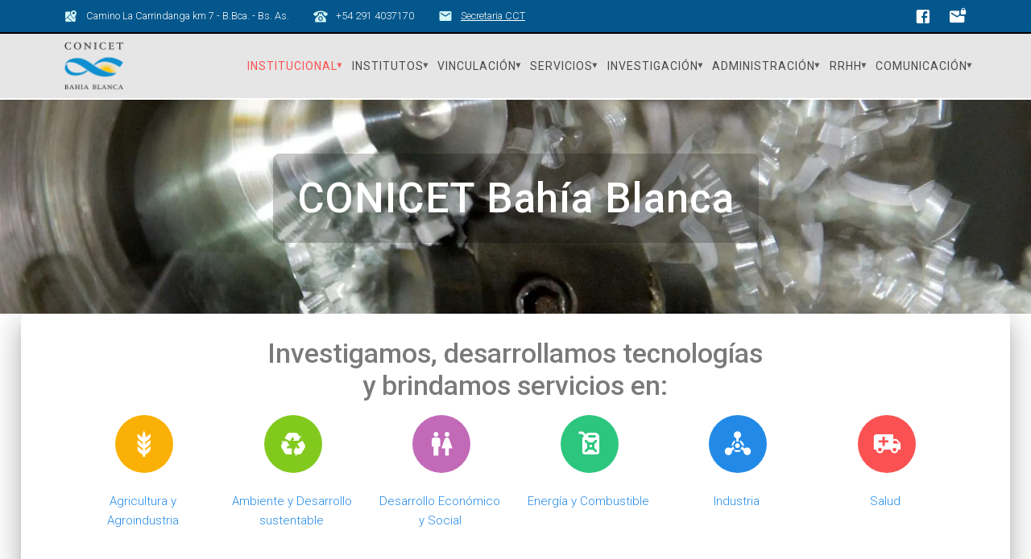

--- FILE ---
content_type: text/html; charset=UTF-8
request_url: https://bahiablanca.conicet.gov.ar/
body_size: 121462
content:
<!DOCTYPE html><html lang="es-AR"><head><meta charset="UTF-8"><meta name="viewport" content="width=device-width, initial-scale=1"><link rel="preload" href="https://bahiablanca.conicet.gov.ar/wp-content/uploads/2025/10/torno.jpg.webp" as="image"><link rel="profile" href="http://gmpg.org/xfn/11"><meta name='robots' content='index, follow, max-image-preview:large, max-snippet:-1, max-video-preview:-1' /><style>img:is([sizes="auto" i],[sizes^="auto," i]){contain-intrinsic-size:3000px 1500px}</style><link media="all" href="https://bahiablanca.conicet.gov.ar/wp-content/cache/autoptimize/css/autoptimize_f234971c404ddfdf4dc0a7f12232e0dd.css" rel="stylesheet"><title>Conicet Bahía Blanca - Conicet</title><meta name="description" content="El CONICET Bahía Blanca es un Centro Científico Tecnológico (CCT) del Consejo Nacional de Investigaciones Científicas y Técnicas (CONICET). Su función es asegurar un ámbito apropiado para la promoción, coordinación y ejecución de las actividades de investigación científica y desarrollos tecnológicos llevadas a cabo por agentes de CONICET de la ciudad y la región. En su ámbito desarrollan sus tareas más de 1000 investigadores, profesionales, tecnólogos y becarios. Agrupa a 12 Institutos de Investigación y una Unidad de Apoyo Territorial (UAT). Los institutos tienen doble dependencia, de CONICET y de la Universidad Nacional del Sur (UNS), establecida mediante un convenio firmado entre ambas instituciones." /><link rel="canonical" href="https://bahiablanca.conicet.gov.ar/" /><meta property="og:locale" content="es_ES" /><meta property="og:type" content="website" /><meta property="og:title" content="Conicet Bahía Blanca - Conicet" /><meta property="og:description" content="El CONICET Bahía Blanca es un Centro Científico Tecnológico (CCT) del Consejo Nacional de Investigaciones Científicas y Técnicas (CONICET). Su función es asegurar un ámbito apropiado para la promoción, coordinación y ejecución de las actividades de investigación científica y desarrollos tecnológicos llevadas a cabo por agentes de CONICET de la ciudad y la región. En su ámbito desarrollan sus tareas más de 1000 investigadores, profesionales, tecnólogos y becarios. Agrupa a 12 Institutos de Investigación y una Unidad de Apoyo Territorial (UAT). Los institutos tienen doble dependencia, de CONICET y de la Universidad Nacional del Sur (UNS), establecida mediante un convenio firmado entre ambas instituciones." /><meta property="og:url" content="https://bahiablanca.conicet.gov.ar/" /><meta property="og:site_name" content="Conicet" /><meta property="article:publisher" content="https://www.facebook.com/CONICETBahiaBlanca" /><meta property="article:modified_time" content="2025-10-03T15:21:35+00:00" /><meta property="og:image" content="https://bahiablanca.conicet.gov.ar/wp-content/uploads/2021/04/cropped-cropped-IMG_7426-predio-3.jpg" /><meta property="og:image:width" content="954" /><meta property="og:image:height" content="1092" /><meta property="og:image:type" content="image/jpeg" /><meta name="twitter:card" content="summary_large_image" /> <script type="application/ld+json" class="yoast-schema-graph">{"@context":"https://schema.org","@graph":[{"@type":"WebPage","@id":"https://bahiablanca.conicet.gov.ar/","url":"https://bahiablanca.conicet.gov.ar/","name":"Conicet Bahía Blanca - Conicet","isPartOf":{"@id":"https://bahiablanca.conicet.gov.ar/#website"},"about":{"@id":"https://bahiablanca.conicet.gov.ar/#organization"},"primaryImageOfPage":{"@id":"https://bahiablanca.conicet.gov.ar/#primaryimage"},"image":{"@id":"https://bahiablanca.conicet.gov.ar/#primaryimage"},"thumbnailUrl":"https://bahiablanca.conicet.gov.ar/wp-content/uploads/2021/04/cropped-cropped-IMG_7426-predio-3.jpg","datePublished":"2020-11-03T21:28:48+00:00","dateModified":"2025-10-03T15:21:35+00:00","description":"El CONICET Bahía Blanca es un Centro Científico Tecnológico (CCT) del Consejo Nacional de Investigaciones Científicas y Técnicas (CONICET). Su función es asegurar un ámbito apropiado para la promoción, coordinación y ejecución de las actividades de investigación científica y desarrollos tecnológicos llevadas a cabo por agentes de CONICET de la ciudad y la región. En su ámbito desarrollan sus tareas más de 1000 investigadores, profesionales, tecnólogos y becarios. Agrupa a 12 Institutos de Investigación y una Unidad de Apoyo Territorial (UAT). Los institutos tienen doble dependencia, de CONICET y de la Universidad Nacional del Sur (UNS), establecida mediante un convenio firmado entre ambas instituciones.","breadcrumb":{"@id":"https://bahiablanca.conicet.gov.ar/#breadcrumb"},"inLanguage":"es-AR","potentialAction":[{"@type":"ReadAction","target":["https://bahiablanca.conicet.gov.ar/"]}]},{"@type":"ImageObject","inLanguage":"es-AR","@id":"https://bahiablanca.conicet.gov.ar/#primaryimage","url":"https://bahiablanca.conicet.gov.ar/wp-content/uploads/2021/04/cropped-cropped-IMG_7426-predio-3.jpg","contentUrl":"https://bahiablanca.conicet.gov.ar/wp-content/uploads/2021/04/cropped-cropped-IMG_7426-predio-3.jpg","width":954,"height":1092},{"@type":"BreadcrumbList","@id":"https://bahiablanca.conicet.gov.ar/#breadcrumb","itemListElement":[{"@type":"ListItem","position":1,"name":"Inicio"}]},{"@type":"WebSite","@id":"https://bahiablanca.conicet.gov.ar/#website","url":"https://bahiablanca.conicet.gov.ar/","name":"CONICET Bahía Blanca","description":"","publisher":{"@id":"https://bahiablanca.conicet.gov.ar/#organization"},"potentialAction":[{"@type":"SearchAction","target":{"@type":"EntryPoint","urlTemplate":"https://bahiablanca.conicet.gov.ar/?s={search_term_string}"},"query-input":{"@type":"PropertyValueSpecification","valueRequired":true,"valueName":"search_term_string"}}],"inLanguage":"es-AR"},{"@type":"Organization","@id":"https://bahiablanca.conicet.gov.ar/#organization","name":"CONICET Bahía Blanca","url":"https://bahiablanca.conicet.gov.ar/","logo":{"@type":"ImageObject","inLanguage":"es-AR","@id":"https://bahiablanca.conicet.gov.ar/#/schema/logo/image/","url":"https://bahiablanca.conicet.gov.ar/wp-content/uploads/2021/07/conicetBB.jpg","contentUrl":"https://bahiablanca.conicet.gov.ar/wp-content/uploads/2021/07/conicetBB.jpg","width":484,"height":484,"caption":"CONICET Bahía Blanca"},"image":{"@id":"https://bahiablanca.conicet.gov.ar/#/schema/logo/image/"},"sameAs":["https://www.facebook.com/CONICETBahiaBlanca"]}]}</script> <meta name="msvalidate.01" content="eb3fc80f96bc434aaca1e987925c08ff" /><meta name="google-site-verification" content="P7-WmVz87TZgg-pOuVLuCgsGBoRE938xaIAac8K5THc" /><link rel='dns-prefetch' href='//www.gstatic.com' /><link rel='dns-prefetch' href='//www.googletagmanager.com' /><link href='https://fonts.gstatic.com' crossorigin rel='preconnect' /><link href='https://fonts.googleapis.com' rel='preconnect' /><link href='https://www.googletagmanager.com' rel='preconnect' /><link href='https://www.google-analytics.com' rel='preconnect' /><link rel="alternate" type="application/rss+xml" title="Conicet &raquo; Feed" href="https://bahiablanca.conicet.gov.ar/feed/" /><style id='classic-theme-styles-inline-css' type='text/css'>/*! This file is auto-generated */
.wp-block-button__link{color:#fff;background-color:#32373c;border-radius:9999px;box-shadow:none;text-decoration:none;padding:calc(.667em + 2px) calc(1.333em + 2px);font-size:1.125em}.wp-block-file__button{background:#32373c;color:#fff;text-decoration:none}</style><style id='materialis-style-inline-css' type='text/css'>img.logo.dark,img.custom-logo{width:auto;max-height:60px}</style><link rel='stylesheet' id='materialis-material-icons-css' href='https://bahiablanca.conicet.gov.ar/wp-content/themes/materialis-pro/assets/css/material-icons.min.css' type='text/css' media='all' /><link rel='stylesheet' id='materialis-fonts-css'  data-href='https://fonts.googleapis.com/css?family=Roboto:300,300italic,400,400italic,500,500italic,700,700italic,900,900italic%7CPlayfair%20Display:400,400italic,700,700italic&#038;subset=latin,latin-ext' type='text/css' media='all' /><link rel='stylesheet' id='materialis-style-bundle-css' href='https://bahiablanca.conicet.gov.ar/wp-content/themes/materialis-pro/pro/assets/css/theme.bundle.min.css' type='text/css' media='all' /><style id='kirki-styles-materialis-inline-css' type='text/css'>#page{background-color:#fff}.footer-content{background-color:#FFF!important}.footer-dark,.footer:not(.footer-dark) .footer-content{border-top-color:#e8e8e8;border-top-width:1px;border-top-style:solid}.footer p,.footer{color:#989898}body{font-family:Roboto,Helvetica,Arial,sans-serif;font-weight:300;font-style:normal;color:#484847}body h1:not(.hero-title){font-family:Roboto,Helvetica,Arial,sans-serif;font-weight:400;font-style:normal;font-size:2.3rem;line-height:4.8rem;letter-spacing:0px;color:#7a7a7a}body h2{font-family:Roboto,Helvetica,Arial,sans-serif;font-weight:400;font-style:normal;font-size:2.45rem;line-height:3rem;letter-spacing:0px;text-transform:none;color:#7a7a7a}body h3{font-family:Roboto,Helvetica,Arial,sans-serif;font-weight:500;font-style:normal;font-size:1.838rem;line-height:2.5rem;letter-spacing:0px;text-transform:none;color:#7a7a7a}body h4{font-family:Roboto,Helvetica,Arial,sans-serif;font-weight:400;font-style:normal;font-size:1.313rem;line-height:2rem;letter-spacing:0px;text-transform:none;color:#7a7a7a}body h5{font-family:Roboto,Helvetica,Arial,sans-serif;font-weight:500;font-style:normal;font-size:1.094rem;line-height:1.25rem;letter-spacing:0px;text-transform:none;color:#54617a}body h6{font-family:Roboto,Helvetica,Arial,sans-serif;font-weight:500;font-style:normal;font-size:.875rem;line-height:1.5rem;letter-spacing:0px;color:#54617a}.header-homepage{background-position:center bottom}.header{background-position:center center}.header.color-overlay:before{background:#000}.header .background-overlay,.header.color-overlay:before{opacity:.32}.header.color-overlay:after{filter:invert(75%)}.header-homepage p.header-subtitle2{margin-top:0;margin-bottom:20px;font-family:Roboto,Helvetica,Arial,sans-serif;font-weight:400;font-size:1.3rem;line-height:130%;letter-spacing:normal;text-transform:none;color:#fff}.header-homepage .hero-title{background:rgba(0,0,0,.215);padding-top:15px;padding-bottom:15px;padding-left:30px;padding-right:30px;border-color:#8d99ae;margin-top:0;margin-bottom:20px;-webkit-border-radius:8px;-moz-border-radius:8px;border-radius:8px}.header-homepage h1.hero-title{font-family:Roboto,Helvetica,Arial,sans-serif;font-weight:500;font-style:normal;font-size:2.3em;line-height:160%;letter-spacing:.9px;text-transform:none;color:#fff}.header-homepage p.header-subtitle{margin-top:0;margin-bottom:20px;font-family:Roboto,Helvetica,Arial,sans-serif;font-weight:300;font-size:1.3em;line-height:130%;letter-spacing:normal;text-transform:none;color:#fff}.header-homepage .header-description-row{padding-top:20%;padding-bottom:24%}.inner-header-description{padding-top:10%;padding-bottom:10%}.inner-header-description h1.hero-title{font-family:Roboto,Helvetica,Arial,sans-serif;font-weight:300;font-style:normal;font-size:3.5em;line-height:114%;letter-spacing:.9px;text-transform:none;color:#fff}.inner-header-description .header-subtitle{font-family:Roboto,Helvetica,Arial,sans-serif;font-weight:300;font-style:normal;font-size:1.3em;line-height:130%;letter-spacing:normal;text-transform:none;color:#fff}.header-top-bar{background:#03578c;border-bottom-color:#000;border-bottom-width:2px;border-bottom-style:solid}.header-top-bar-inner{height:40px}.header-top-bar .header-top-bar-area.area-left span{color:#fff}.header-top-bar .header-top-bar-area.area-left i.mdi{color:#d4f7f6}.header-top-bar .header-top-bar-area.area-left .top-bar-social-icons i{color:#fff}.header-top-bar .header-top-bar-area.area-left .top-bar-social-icons i:hover{color:#fff}.header-top-bar .header-top-bar-area.area-left .top-bar-menu>li>a{color:#fff}.header-top-bar .header-top-bar-area.area-left .top-bar-menu>li>a:hover{color:#fff!important}.header-top-bar .header-top-bar-area.area-left .top-bar-menu>li>a:visited{color:#fff}.header-top-bar .header-top-bar-area.area-left span.top-bar-text{color:#fff}.header-top-bar .header-top-bar-area.area-right span{color:#fff}.header-top-bar .header-top-bar-area.area-right i.mdi{color:#999}.header-top-bar .header-top-bar-area.area-right .top-bar-social-icons i{color:#fff}.header-top-bar .header-top-bar-area.area-right .top-bar-social-icons i:hover{color:#fff}.header-top-bar .header-top-bar-area.area-right .top-bar-menu>li>a{color:#fff}.header-top-bar .header-top-bar-area.area-right .top-bar-menu>li>a:hover{color:#fff!important}.header-top-bar .header-top-bar-area.area-right .top-bar-menu>li>a:visited{color:#fff}.header-top-bar .header-top-bar-area.area-right span.top-bar-text{color:#fff}.materialis-front-page .navigation-bar.bordered{border-bottom-color:#fff;border-bottom-style:solid}.materialis-front-page .navigation-bar.bordered:not(.fixto-fixed){border-bottom-width:2px}.materialis-front-page ul.dropdown-menu>li{margin:0 1px}.materialis-inner-page .navigation-bar.bordered{border-bottom-color:#fff;border-bottom-style:solid}.materialis-inner-page .navigation-bar.bordered:not(.fixto-fixed){border-bottom-width:2px}.materialis-inner-page ul.dropdown-menu>li{margin:0 1px}.materialis-inner-page .navigation-bar.coloured-nav:not(.fixto-fixed){background-color:rgba(239,224,224,.736)!important}.materialis-inner-page .fixto-fixed .main_menu_col,.materialis-inner-page .fixto-fixed .main-menu{justify-content:flex-end!important}.materialis-inner-page .navigation-bar.fixto-fixed{background-color:rgba(255,255,255,1)!important}.materialis-inner-page #main_menu>li>a{font-family:Roboto,Helvetica,Arial,sans-serif;font-weight:400;font-style:normal;font-size:14px;line-height:160%;letter-spacing:1px;text-transform:uppercase}.materialis-front-page .navigation-bar.coloured-nav:not(.fixto-fixed){background-color:#e6e6e6 !important}.materialis-front-page .fixto-fixed .main_menu_col,.materialis-front-page .fixto-fixed .main-menu{justify-content:flex-end!important}.materialis-front-page .navigation-bar.fixto-fixed{background-color:#fff !important}.materialis-front-page #main_menu>li>a{font-family:Roboto,Helvetica,Arial,sans-serif;font-weight:400;font-style:normal;font-size:14px;line-height:160%;letter-spacing:1px;text-transform:uppercase}#main_menu li li>a{font-family:Roboto,Helvetica,Arial,sans-serif;font-weight:400;font-style:normal;font-size:.94rem;line-height:1.5;letter-spacing:.7px;text-transform:none}.materialis-front-page .header-nav-area .social-icons a{color:#FFFFFF!important}.materialis-front-page .fixto-fixed .header-nav-area .social-icons a{color:#000000!important}.materialis-front-page .nav-search.widget_search .search-form *{color:#fff}.materialis-front-page .nav-search.widget_search .search-form input{border-bottom-color:#FFFFFF!important}.materialis-front-page .nav-search.widget_search .search-form input::-webkit-input-placeholder{color:#fff}.materialis-front-page .nav-search.widget_search .search-form input:-ms-input-placeholder{color:#fff}.materialis-front-page .nav-search.widget_search .search-form input:-moz-placeholder{color:#fff}.materialis-front-page .nav-search.widget_search .search-form .mdc-line-ripple{background-color:#fff}.materialis-front-page .fixto-fixed .nav-search.widget_search .search-form *{color:#000}.materialis-front-page .fixto-fixed .nav-search.widget_search .search-form input{border-bottom-color:#000000!important}.materialis-front-page .fixto-fixed .nav-search.widget_search .search-form input::-webkit-input-placeholder{color:#000}.materialis-front-page .fixto-fixed .nav-search.widget_search .search-form input:-ms-input-placeholder{color:#000}.materialis-front-page .fixto-fixed .nav-search.widget_search .search-form input:-moz-placeholder{color:#000}.materialis-front-page .fixto-fixed .nav-search.widget_search .search-form .mdc-line-ripple{background-color:#000}.materialis-inner-page .inner_header-nav-area .social-icons a{color:#FFFFFF!important}.materialis-inner-page .fixto-fixed .inner_header-nav-area .social-icons a{color:#000000!important}.materialis-inner-page .nav-search.widget_search .search-form *{color:#fff}.materialis-inner-page .nav-search.widget_search .search-form input{border-bottom-color:#FFFFFF!important}.materialis-inner-page .nav-search.widget_search .search-form input::-webkit-input-placeholder{color:#fff}.materialis-inner-page .nav-search.widget_search .search-form input:-ms-input-placeholder{color:#fff}.materialis-inner-page .nav-search.widget_search .search-form input:-moz-placeholder{color:#fff}.materialis-inner-page .nav-search.widget_search .search-form .mdc-line-ripple{background-color:#fff}.materialis-inner-page .fixto-fixed .nav-search.widget_search .search-form *{color:#000}.materialis-inner-page .fixto-fixed .nav-search.widget_search .search-form input{border-bottom-color:#000000!important}.materialis-inner-page .fixto-fixed .nav-search.widget_search .search-form input::-webkit-input-placeholder{color:#000}.materialis-inner-page .fixto-fixed .nav-search.widget_search .search-form input:-ms-input-placeholder{color:#000}.materialis-inner-page .fixto-fixed .nav-search.widget_search .search-form input:-moz-placeholder{color:#000}.materialis-inner-page .fixto-fixed .nav-search.widget_search .search-form .mdc-line-ripple{background-color:#000}[data-component=offcanvas] i.mdi{color:#ffffff!important}[data-component=offcanvas] .bubble{background-color:#ffffff!important}.fixto-fixed [data-component=offcanvas] i.mdi{color:#000000!important}.fixto-fixed [data-component=offcanvas] .bubble{background-color:#000000!important}#offcanvas-wrapper{background-color:rgba(56,61,66,.953)!important}html.has-offscreen body:after{background-color:rgba(34,43,52,.7)!important}#offcanvas-wrapper *:not(.arrow){color:#ffffff!important}#offcanvas_menu li.open,#offcanvas_menu li.current-menu-item,#offcanvas_menu li.current_page_item{background-color:#fff}#offcanvas_menu li.open>a,#offcanvas_menu li.open>a>i,#offcanvas_menu li.current-menu-item>a,#offcanvas_menu li.current_page_item>a{color:#2395F6!important}#offcanvas_menu li.open>a,#offcanvas_menu li.open>a>i,#offcanvas_menu li.current-menu-item>a,#offcanvas_menu li.current_page_item>a{border-left-color:#2395F6!important}#offcanvas_menu li>ul{background-color:#686b77}#offcanvas_menu li>a{font-family:Roboto,Helvetica,Arial,sans-serif;font-weight:400;font-size:.875rem;line-height:100%;letter-spacing:0px;text-transform:none}.navigation-bar.homepage.coloured-nav a.text-logo,.navigation-bar.homepage.coloured-nav #main_menu li.logo>a.text-logo,.navigation-bar.homepage.coloured-nav #main_menu li.logo>a.text-logo:hover,.navigation-bar.homepage a.text-logo,.navigation-bar.homepage #main_menu li.logo>a.text-logo,.navigation-bar.homepage #main_menu li.logo>a.text-logo:hover{color:#000;font-family:inherit;font-weight:400;font-size:1.5rem;line-height:100%;letter-spacing:0px;text-transform:uppercase}.navigation-bar.homepage.fixto-fixed a.text-logo,.navigation-bar.homepage.fixto-fixed .dark-logo a.text-logo{color:#4a4a4a!important}.navigation-bar:not(.homepage) a.text-logo,.navigation-bar:not(.homepage) #main_menu li.logo>a.text-logo,.navigation-bar:not(.homepage) #main_menu li.logo>a.text-logo:hover,.navigation-bar:not(.homepage) a.text-logo,.navigation-bar:not(.homepage) #main_menu li.logo>a.text-logo,.navigation-bar:not(.homepage) #main_menu li.logo>a.text-logo:hover{color:#4a4a4a;font-family:inherit;font-weight:400;font-size:1.5rem;line-height:100%;letter-spacing:0px;text-transform:uppercase}.navigation-bar.fixto-fixed:not(.homepage) a.text-logo,.navigation-bar.fixto-fixed:not(.homepage) .dark-logo a.text-logo,.navigation-bar.alternate:not(.homepage) a.text-logo,.navigation-bar.alternate:not(.homepage) .dark-logo a.text-logo{color:#4a4a4a!important}@media (min-width:767px){.footer .footer-content{padding-top:40px;padding-bottom:40px}}@media (max-width:1023px){body{font-size:calc( 15px * 0.875 )}}@media (min-width:1024px){body{font-size:15px}}@media only screen and (min-width:768px){body h1:not(.hero-title){font-size:3.5rem}body h2{font-size:1.8rem}body h3{font-size:2.1rem}body h4{font-size:1.5rem}body h5{font-size:1.25rem}body h6{font-size:1rem}.header-homepage p.header-subtitle2{font-size:1.4rem}.header-homepage h1.hero-title{font-size:3.2rem}.header-homepage p.header-subtitle{font-size:1.4em}.header-content .align-holder{width:85%!important}.inner-header-description{text-align:center!important}.inner-header-description h1.hero-title{font-size:3.5em}.inner-header-description .header-subtitle{font-size:1.3em}}@media screen and (max-width:767px){.header-homepage .header-description-row{padding-top:10%;padding-bottom:10%}}</style> <script type="text/javascript" src="https://bahiablanca.conicet.gov.ar/wp-includes/js/jquery/jquery.min.js" id="jquery-core-js"></script> <script type="text/javascript" id="jquery-core-js-after">MaterialisTheme={"blog_posts_as_masonry_grid":false}</script> <script type="text/javascript" defer='defer' src="https://bahiablanca.conicet.gov.ar/wp-includes/js/jquery/jquery-migrate.min.js" id="jquery-migrate-js"></script> <script type="text/javascript" id="jquery-js-after">(function($){function setHeaderTopSpacing(){$('.header-wrapper .header,.header-wrapper .header-homepage').css({'padding-top':$('.header-top').height()});setTimeout(function(){var headerTop=document.querySelector('.header-top');var headers=document.querySelectorAll('.header-wrapper .header,.header-wrapper .header-homepage');for(var i=0;i<headers.length;i++){var item=headers[i];item.style.paddingTop=headerTop.getBoundingClientRect().height+"px";}
var languageSwitcher=document.querySelector('.materialis-language-switcher');if(languageSwitcher){languageSwitcher.style.top="calc( "+headerTop.getBoundingClientRect().height+"px + 1rem)";}},100);}
jQuery(window).on('resize orientationchange',setHeaderTopSpacing);window.materialisSetHeaderTopSpacing=setHeaderTopSpacing})(jQuery);</script> <link rel="EditURI" type="application/rsd+xml" title="RSD" href="https://bahiablanca.conicet.gov.ar/xmlrpc.php?rsd" /><meta name="generator" content="WordPress 6.8.3" /><link rel='shortlink' href='https://bahiablanca.conicet.gov.ar/' /><link rel="alternate" title="oEmbed (JSON)" type="application/json+oembed" href="https://bahiablanca.conicet.gov.ar/wp-json/oembed/1.0/embed?url=https%3A%2F%2Fbahiablanca.conicet.gov.ar%2F" /><link rel="alternate" title="oEmbed (XML)" type="text/xml+oembed" href="https://bahiablanca.conicet.gov.ar/wp-json/oembed/1.0/embed?url=https%3A%2F%2Fbahiablanca.conicet.gov.ar%2F&#038;format=xml" /><meta name="generator" content="Site Kit by Google 1.162.1" /><script type="text/javascript">var vectorM=[[]];var translations=[];var HTTP_GET_VARS=[];</script><style type="text/css" data-name="custom-mobile-image-position">@media screen and (max-width:767px){.header-homepage{background-position:50% 60px !important}}</style><style type="text/css" data-name="custom-mobile-image">}</style><style data-name="hero-content-border">.header-homepage .hero-title{border-style:solid;border-width:0}</style> <script type="text/javascript" data-name="async-styles">(function(){var links=document.querySelectorAll('link[data-href]');for(var i=0;i<links.length;i++){var item=links[i];item.href=item.getAttribute('data-href')}})();</script> <style data-prefix="header" data-name="menu-variant-style">.materialis-front-page ul.dropdown-menu>li,.materialis-front-page ul.dropdown-menu>li>a{color:#4a4a4a}.materialis-front-page .fixto-fixed ul.dropdown-menu>li,.materialis-front-page .fixto-fixed ul.dropdown-menu>li>a{color:#4a4a4a}.materialis-front-page ul.dropdown-menu.simple-text-buttons>li>a{color:#4a4a4a}.materialis-front-page ul.dropdown-menu.simple-text-buttons>li:not(.current-menu-item):not(.current_page_item):hover>a,.materialis-front-page ul.dropdown-menu.simple-text-buttons>li:not(.current-menu-item):not(.current_page_item).hover>a{color:#228ae6}.materialis-front-page ul.dropdown-menu.simple-text-buttons>.current_page_item>a,.materialis-front-page ul.dropdown-menu.simple-text-buttons>.current-menu-item>a{color:#fa5252}..materialis-front-page fixto-fixed ul.dropdown-menu.simple-text-buttons>li>a{color:#4a4a4a}.materialis-front-page .fixto-fixed ul.dropdown-menu.simple-text-buttons>li:not(.current-menu-item):not(.current_page_item)>a,.materialis-front-page .fixto-fixed ul.dropdown-menu.simple-text-buttons>li:not(.current-menu-item):not(.current_page_item)>a{color:#4a4a4a}.materialis-front-page .fixto-fixed ul.dropdown-menu.simple-text-buttons>li:not(.current-menu-item):not(.current_page_item):hover>a,.materialis-front-page .fixto-fixed ul.dropdown-menu.simple-text-buttons>li:not(.current-menu-item):not(.current_page_item).hover>a{color:#228ae6}.materialis-front-page .fixto-fixed ul.dropdown-menu.simple-text-buttons>.current_page_item>a,.materialis-front-page .fixto-fixed ul.dropdown-menu.simple-text-buttons>.current-menu-item>a{color:#fa5252}.materialis-front-page ul.dropdown-menu ul{background-color:#fff}.materialis-front-page ul.dropdown-menu ul li,.materialis-front-page ul.dropdown-menu ul li>a{color:#111}.materialis-front-page ul.dropdown-menu ul li.current-menu-item,.materialis-front-page ul.dropdown-menu ul li.current_page_item,.materialis-front-page ul.dropdown-menu ul li.current-menu-item>a,.materialis-front-page ul.dropdown-menu ul li.current_page_item>a,.materialis-front-page ul.dropdown-menu ul li.hover,.materialis-front-page ul.dropdown-menu ul li:hover,.materialis-front-page ul.dropdown-menu ul li.hover>a,.materialis-front-page ul.dropdown-menu ul li:hover>a{background-color:#228ae6;color:#fff}</style><style data-name="menu-align">.materialis-front-page .main-menu,.materialis-front-page .main_menu_col{justify-content:flex-end}</style><style>.e-con.e-parent:nth-of-type(n+4):not(.e-lazyloaded):not(.e-no-lazyload),.e-con.e-parent:nth-of-type(n+4):not(.e-lazyloaded):not(.e-no-lazyload) *{background-image:none !important}@media screen and (max-height:1024px){.e-con.e-parent:nth-of-type(n+3):not(.e-lazyloaded):not(.e-no-lazyload),.e-con.e-parent:nth-of-type(n+3):not(.e-lazyloaded):not(.e-no-lazyload) *{background-image:none !important}}@media screen and (max-height:640px){.e-con.e-parent:nth-of-type(n+2):not(.e-lazyloaded):not(.e-no-lazyload),.e-con.e-parent:nth-of-type(n+2):not(.e-lazyloaded):not(.e-no-lazyload) *{background-image:none !important}}</style><noscript><style>.lazyload[data-src]{display:none !important}</style></noscript><style>.lazyload{background-image:none !important}.lazyload:before{background-image:none !important}</style><style>.wp-block-gallery.is-cropped .blocks-gallery-item picture{height:100%;width:100%}</style><style type="text/css">.broken_link,a.broken_link{text-decoration:line-through}</style><style type="text/css" id="custom-background-css">body.custom-background{background-color:#ededf4}</style><meta name="redi-version" content="1.2.7" /><style type="text/css" id="wp-custom-css">body{font-family:Roboto,sans-serif;color:#666}.header-homepage .header-description-row{padding-top:6%;padding-bottom:6%}.content-section.content-section-spacing-large{padding-top:20px;padding-bottom:40px}ul.dropdown-menu>li>a{font-style:normal;font-size:.8em;line-height:160%;letter-spacing:1px;text-transform:uppercase;border-radius:2px}ul.dropdown-menu li a{padding:.1em}ul.dropdown-menu li li a{padding:.6em 1em;line-height:1.5}ul.dropdown-menu ul li{font-size:.89rem}ul.dropdown-menu:not(.material-buttons)>li.menu-item-has-children>a,ul.dropdown-menu:not(.material-buttons)>li.page_item_has_children>a{padding-right:1em}.coloured-nav ul.dropdown-menu.simple-text-buttons>li:not(.current-menu-item):not(.current_page_item).hover>a,.coloured-nav ul.dropdown-menu.simple-text-buttons>li:not(.current-menu-item):not(.current_page_item):hover>a,.fixto-fixed ul.dropdown-menu.simple-text-buttons>li:not(.current-menu-item):not(.current_page_item).hover>a,.fixto-fixed ul.dropdown-menu.simple-text-buttons>li:not(.current-menu-item):not(.current_page_item):hover>a{color:}ul.dropdown-menu.simple-text-buttons>.current-menu-item>a,.coloured-nav ul.dropdown-menu.simple-text-buttons>.current_page_item>a,.fixto-fixed ul.dropdown-menu.simple-text-buttons>.current-menu-item>a,.coloured-nav ul.dropdown-menu.simple-text-buttons>.current_page_item>a,.fixto-fixed ul.dropdown-menu.simple-text-buttons>.current-menu-item>a,.fixto-fixed ul.dropdown-menu.simple-text-buttons>.current_page_item>a{color:}.spaced-cols>div{margin-bottom:12px}.inner-header-description{padding-top:5%;padding-bottom:5%}.materialis-content-padding #page>.page-content,.materialis-front-page #page>.blog-page,.materialis-inner-page #page>.page-content{padding-top:3rem;padding-bottom:6rem}.button.big,input[type=submit].big{font-size:.975rem;font-weight:400;padding:2px 18px;border-radius:4px;line-height:50px}</style><style id="page-content-custom-styles">[data-id=overlappable--1] div.section-separator-bottom{height:4%}.content-section[data-id=overlappable--1]{padding-top:30px;padding-bottom:40px}.content-section[data-id=features--4]{padding-top:5px;padding-bottom:5px}[data-id=features--3] .cols-separator-between>div:after{background:#cacaca}[data-id=cta--2][data-section-ov]:before{background-color:rgba(0,0,0,.347)}.content-section[data-id=features--3]{padding-top:10px;padding-bottom:20px}</style><style data-name="background-content-colors">.materialis-front-page .content.blog-page,.materialis-inner-page .page-content,.materialis-inner-page .content,.materialis-front-page.materialis-content-padding .page-content{background-color:#ededf4}</style><style data-name="site-colors">a,.comment-reply-link,a.read-more{color:#228ae6}a:hover,.comment-reply-link:hover,.sidebar .widget>ul>li a:hover,a.read-more:hover{color:#369efa}.contact-form-wrapper input[type=submit],.button,.nav-links .numbers-navigation span.current,.post-comments .navigation .numbers-navigation span.current,.nav-links .numbers-navigation a:hover,.post-comments .navigation .numbers-navigation a:hover{background-color:#228ae6;border-color:#228ae6}.contact-form-wrapper input[type=submit]:hover,.nav-links .prev-navigation a:hover,.post-comments .navigation .prev-navigation a:hover,.nav-links .next-navigation a:hover,.post-comments .navigation .next-navigation a:hover,button:hover,.button:hover{background-color:#369efa;border-color:#369efa}.nav-links .prev-navigation a,.post-comments .navigation .prev-navigation a,.nav-links .next-navigation a,.post-comments .navigation .next-navigation a{border-color:#228ae6;color:#228ae6}.tags-list a:hover{border-color:#228ae6;background-color:#228ae6}svg.section-separator-top path.svg-white-bg,svg.section-separator-bottom path.svg-white-bg{fill:#228ae6}.sidebar .widget_about{background-image:linear-gradient(to bottom,#228ae6,#5ec6ff 100%)}.sidebar .widget .widgettitle i.widget-icon{background:#228ae6}.mdc-text-field:not(.mdc-text-field--disabled):not(.mdc-text-field--outlined):not(.mdc-text-field--textarea) .mdc-text-field__input:hover{border-bottom-color:#228ae6}.mdc-text-field .mdc-line-ripple{background-color:#228ae6}.mdc-text-field:not(.mdc-text-field--disabled)+.mdc-text-field-helper-text{color:#228ae6}.mdc-text-field:not(.mdc-text-field--disabled):not(.mdc-text-field--textarea){border-bottom-color:#228ae6}.mdc-text-field:not(.mdc-text-field--disabled) .mdc-text-field__icon{color:#228ae6}select:focus{border-bottom-color:#228ae6}textarea:not(.mdc-text-field--disabled) .mdc-text-field__input:focus,.mdc-text-field--textarea:not(.mdc-text-field--disabled) .mdc-text-field__input:focus{border-color:#228ae6}.mdc-text-field--focused:not(.mdc-text-field--disabled) .mdc-floating-label,.mdc-text-field--focused:not(.mdc-text-field--disabled) .mdc-text-field__input::-webkit-input-placeholder{color:#228ae6}.mdc-text-field--focused:not(.mdc-text-field--disabled) .mdc-floating-label,.mdc-text-field--focused:not(.mdc-text-field--disabled) .mdc-text-field__input:-ms-input-placeholder{color:#228ae6}.mdc-text-field--focused:not(.mdc-text-field--disabled) .mdc-floating-label,.mdc-text-field--focused:not(.mdc-text-field--disabled) .mdc-text-field__input::-ms-input-placeholder{color:#228ae6}.mdc-text-field--focused:not(.mdc-text-field--disabled) .mdc-floating-label,.mdc-text-field--focused:not(.mdc-text-field--disabled) .mdc-text-field__input::placeholder{color:#228ae6}.mdc-text-field--textarea.mdc-text-field--focused:not(.mdc-text-field--disabled){border-color:#228ae6}.mdc-text-field--textarea.mdc-text-field--focused:not(.mdc-text-field--disabled) .mdc-text-field__input:focus{border-color:#228ae6}.dark-text .mdc-text-field:not(.mdc-text-field--disabled):not(.mdc-text-field--outlined):not(.mdc-text-field--textarea) .mdc-text-field__input:hover{border-bottom-color:#228ae6}.dark-text .mdc-text-field .mdc-line-ripple{background-color:#228ae6}.dark-text textarea:not(.mdc-text-field--disabled) .mdc-text-field__input:focus,.dark-text .mdc-text-field--textarea:not(.mdc-text-field--disabled) .mdc-text-field__input:focus{border-color:#228ae6}.sidebar .widget ul li a:hover:before{background:#228ae6}p.color1{color:#228ae6}span.color1{color:#228ae6}h1.color1{color:#228ae6}h2.color1{color:#228ae6}h3.color1{color:#228ae6}h4.color1{color:#228ae6}h5.color1{color:#228ae6}h6.color1{color:#228ae6}.card.bg-color1,.bg-color1{background-color:#228ae6}a.color1:not(.button){color:#228ae6}a.color1:not(.button):hover{color:#369efa}button.color1,.button.color1{background-color:#228ae6;border-color:#228ae6}button.color1:hover,.button.color1:hover{background-color:#369efa;border-color:#369efa}button.outline.color1:not(:disabled),.button.outline.color1:not(:disabled){background:0 0;border:2px solid #228ae6;color:#228ae6}button.outline.color1:not(:disabled):hover,.button.outline.color1:not(:disabled):hover{background:0 0;border-color:rgba(34,138,230,.7);color:rgba(34,138,230,.9)}button.color1.button.link,.button.color1.link{color:#228ae6;padding:0 8px;background:0 0}button.color1.link:before,button.color1.link:after,.button.color1.link:before,.button.color1.link:after{background-color:#228ae6}i.mdi.color1{color:#228ae6}i.mdi.icon.bordered.color1{border-color:#228ae6}i.mdi.icon.reverse.color1{background-color:#228ae6;color:#fff}i.mdi.icon.reverse.color-white.color1{color:#d5d5d5}i.mdi.icon.bordered.color1{border-color:#228ae6}i.mdi.icon.reverse.bordered.color1{background-color:#228ae6;color:#fff}.top-right-triangle.color1{border-right-color:#228ae6}.checked.decoration-color1 li:before{color:#228ae6}.stared.decoration-color1 li:before{color:#228ae6}.card.card-color1{background-color:#228ae6}.card.bottom-border-color1{border-bottom-color:#228ae6}.grad-180-transparent-color1{background-image:linear-gradient(180deg,rgba(34,138,230,0) 0%,rgba(34,138,230,0) 50%,rgba(34,138,230,.6) 78%,rgba(34,138,230,.9) 100%) !important}.circle-counter.color1 .circle-bar{stroke:#228ae6}.border-color1{border-color:#228ae6}.border-top-color1{border-top-color:#228ae6}.circle-counter.color1 .circle-bar{stroke:#228ae6}p.color2{color:#fa5252}span.color2{color:#fa5252}h1.color2{color:#fa5252}h2.color2{color:#fa5252}h3.color2{color:#fa5252}h4.color2{color:#fa5252}h5.color2{color:#fa5252}h6.color2{color:#fa5252}.card.bg-color2,.bg-color2{background-color:#fa5252}a.color2:not(.button){color:#fa5252}a.color2:not(.button):hover{color:#f66}button.color2,.button.color2{background-color:#fa5252;border-color:#fa5252}button.color2:hover,.button.color2:hover{background-color:#f66;border-color:#f66}button.outline.color2:not(:disabled),.button.outline.color2:not(:disabled){background:0 0;border:2px solid #fa5252;color:#fa5252}button.outline.color2:not(:disabled):hover,.button.outline.color2:not(:disabled):hover{background:0 0;border-color:rgba(250,82,82,.7);color:rgba(250,82,82,.9)}button.color2.button.link,.button.color2.link{color:#fa5252;padding:0 8px;background:0 0}button.color2.link:before,button.color2.link:after,.button.color2.link:before,.button.color2.link:after{background-color:#fa5252}i.mdi.color2{color:#fa5252}i.mdi.icon.bordered.color2{border-color:#fa5252}i.mdi.icon.reverse.color2{background-color:#fa5252;color:#fff}i.mdi.icon.reverse.color-white.color2{color:#d5d5d5}i.mdi.icon.bordered.color2{border-color:#fa5252}i.mdi.icon.reverse.bordered.color2{background-color:#fa5252;color:#fff}.top-right-triangle.color2{border-right-color:#fa5252}.checked.decoration-color2 li:before{color:#fa5252}.stared.decoration-color2 li:before{color:#fa5252}.card.card-color2{background-color:#fa5252}.card.bottom-border-color2{border-bottom-color:#fa5252}.grad-180-transparent-color2{background-image:linear-gradient(180deg,rgba(250,82,82,0) 0%,rgba(250,82,82,0) 50%,rgba(250,82,82,.6) 78%,rgba(250,82,82,.9) 100%) !important}.circle-counter.color2 .circle-bar{stroke:#fa5252}.border-color2{border-color:#fa5252}.border-top-color2{border-top-color:#fa5252}.circle-counter.color2 .circle-bar{stroke:#fa5252}p.color3{color:#82c91e}span.color3{color:#82c91e}h1.color3{color:#82c91e}h2.color3{color:#82c91e}h3.color3{color:#82c91e}h4.color3{color:#82c91e}h5.color3{color:#82c91e}h6.color3{color:#82c91e}.card.bg-color3,.bg-color3{background-color:#82c91e}a.color3:not(.button){color:#82c91e}a.color3:not(.button):hover{color:#96dd32}button.color3,.button.color3{background-color:#82c91e;border-color:#82c91e}button.color3:hover,.button.color3:hover{background-color:#96dd32;border-color:#96dd32}button.outline.color3:not(:disabled),.button.outline.color3:not(:disabled){background:0 0;border:2px solid #82c91e;color:#82c91e}button.outline.color3:not(:disabled):hover,.button.outline.color3:not(:disabled):hover{background:0 0;border-color:rgba(130,201,30,.7);color:rgba(130,201,30,.9)}button.color3.button.link,.button.color3.link{color:#82c91e;padding:0 8px;background:0 0}button.color3.link:before,button.color3.link:after,.button.color3.link:before,.button.color3.link:after{background-color:#82c91e}i.mdi.color3{color:#82c91e}i.mdi.icon.bordered.color3{border-color:#82c91e}i.mdi.icon.reverse.color3{background-color:#82c91e;color:#fff}i.mdi.icon.reverse.color-white.color3{color:#d5d5d5}i.mdi.icon.bordered.color3{border-color:#82c91e}i.mdi.icon.reverse.bordered.color3{background-color:#82c91e;color:#fff}.top-right-triangle.color3{border-right-color:#82c91e}.checked.decoration-color3 li:before{color:#82c91e}.stared.decoration-color3 li:before{color:#82c91e}.card.card-color3{background-color:#82c91e}.card.bottom-border-color3{border-bottom-color:#82c91e}.grad-180-transparent-color3{background-image:linear-gradient(180deg,rgba(130,201,30,0) 0%,rgba(130,201,30,0) 50%,rgba(130,201,30,.6) 78%,rgba(130,201,30,.9) 100%) !important}.circle-counter.color3 .circle-bar{stroke:#82c91e}.border-color3{border-color:#82c91e}.border-top-color3{border-top-color:#82c91e}.circle-counter.color3 .circle-bar{stroke:#82c91e}p.color4{color:#fab005}span.color4{color:#fab005}h1.color4{color:#fab005}h2.color4{color:#fab005}h3.color4{color:#fab005}h4.color4{color:#fab005}h5.color4{color:#fab005}h6.color4{color:#fab005}.card.bg-color4,.bg-color4{background-color:#fab005}a.color4:not(.button){color:#fab005}a.color4:not(.button):hover{color:#ffc419}button.color4,.button.color4{background-color:#fab005;border-color:#fab005}button.color4:hover,.button.color4:hover{background-color:#ffc419;border-color:#ffc419}button.outline.color4:not(:disabled),.button.outline.color4:not(:disabled){background:0 0;border:2px solid #fab005;color:#fab005}button.outline.color4:not(:disabled):hover,.button.outline.color4:not(:disabled):hover{background:0 0;border-color:rgba(250,176,5,.7);color:rgba(250,176,5,.9)}button.color4.button.link,.button.color4.link{color:#fab005;padding:0 8px;background:0 0}button.color4.link:before,button.color4.link:after,.button.color4.link:before,.button.color4.link:after{background-color:#fab005}i.mdi.color4{color:#fab005}i.mdi.icon.bordered.color4{border-color:#fab005}i.mdi.icon.reverse.color4{background-color:#fab005;color:#fff}i.mdi.icon.reverse.color-white.color4{color:#d5d5d5}i.mdi.icon.bordered.color4{border-color:#fab005}i.mdi.icon.reverse.bordered.color4{background-color:#fab005;color:#fff}.top-right-triangle.color4{border-right-color:#fab005}.checked.decoration-color4 li:before{color:#fab005}.stared.decoration-color4 li:before{color:#fab005}.card.card-color4{background-color:#fab005}.card.bottom-border-color4{border-bottom-color:#fab005}.grad-180-transparent-color4{background-image:linear-gradient(180deg,rgba(250,176,5,0) 0%,rgba(250,176,5,0) 50%,rgba(250,176,5,.6) 78%,rgba(250,176,5,.9) 100%) !important}.circle-counter.color4 .circle-bar{stroke:#fab005}.border-color4{border-color:#fab005}.border-top-color4{border-top-color:#fab005}.circle-counter.color4 .circle-bar{stroke:#fab005}p.color5{color:#7950f2}span.color5{color:#7950f2}h1.color5{color:#7950f2}h2.color5{color:#7950f2}h3.color5{color:#7950f2}h4.color5{color:#7950f2}h5.color5{color:#7950f2}h6.color5{color:#7950f2}.card.bg-color5,.bg-color5{background-color:#7950f2}a.color5:not(.button){color:#7950f2}a.color5:not(.button):hover{color:#8d64ff}button.color5,.button.color5{background-color:#7950f2;border-color:#7950f2}button.color5:hover,.button.color5:hover{background-color:#8d64ff;border-color:#8d64ff}button.outline.color5:not(:disabled),.button.outline.color5:not(:disabled){background:0 0;border:2px solid #7950f2;color:#7950f2}button.outline.color5:not(:disabled):hover,.button.outline.color5:not(:disabled):hover{background:0 0;border-color:rgba(121,80,242,.7);color:rgba(121,80,242,.9)}button.color5.button.link,.button.color5.link{color:#7950f2;padding:0 8px;background:0 0}button.color5.link:before,button.color5.link:after,.button.color5.link:before,.button.color5.link:after{background-color:#7950f2}i.mdi.color5{color:#7950f2}i.mdi.icon.bordered.color5{border-color:#7950f2}i.mdi.icon.reverse.color5{background-color:#7950f2;color:#fff}i.mdi.icon.reverse.color-white.color5{color:#d5d5d5}i.mdi.icon.bordered.color5{border-color:#7950f2}i.mdi.icon.reverse.bordered.color5{background-color:#7950f2;color:#fff}.top-right-triangle.color5{border-right-color:#7950f2}.checked.decoration-color5 li:before{color:#7950f2}.stared.decoration-color5 li:before{color:#7950f2}.card.card-color5{background-color:#7950f2}.card.bottom-border-color5{border-bottom-color:#7950f2}.grad-180-transparent-color5{background-image:linear-gradient(180deg,rgba(121,80,242,0) 0%,rgba(121,80,242,0) 50%,rgba(121,80,242,.6) 78%,rgba(121,80,242,.9) 100%) !important}.circle-counter.color5 .circle-bar{stroke:#7950f2}.border-color5{border-color:#7950f2}.border-top-color5{border-top-color:#7950f2}.circle-counter.color5 .circle-bar{stroke:#7950f2}p.color6{color:#8224e3}span.color6{color:#8224e3}h1.color6{color:#8224e3}h2.color6{color:#8224e3}h3.color6{color:#8224e3}h4.color6{color:#8224e3}h5.color6{color:#8224e3}h6.color6{color:#8224e3}.card.bg-color6,.bg-color6{background-color:#8224e3}a.color6:not(.button){color:#8224e3}a.color6:not(.button):hover{color:#9638f7}button.color6,.button.color6{background-color:#8224e3;border-color:#8224e3}button.color6:hover,.button.color6:hover{background-color:#9638f7;border-color:#9638f7}button.outline.color6:not(:disabled),.button.outline.color6:not(:disabled){background:0 0;border:2px solid #8224e3;color:#8224e3}button.outline.color6:not(:disabled):hover,.button.outline.color6:not(:disabled):hover{background:0 0;border-color:rgba(130,36,227,.7);color:rgba(130,36,227,.9)}button.color6.button.link,.button.color6.link{color:#8224e3;padding:0 8px;background:0 0}button.color6.link:before,button.color6.link:after,.button.color6.link:before,.button.color6.link:after{background-color:#8224e3}i.mdi.color6{color:#8224e3}i.mdi.icon.bordered.color6{border-color:#8224e3}i.mdi.icon.reverse.color6{background-color:#8224e3;color:#fff}i.mdi.icon.reverse.color-white.color6{color:#d5d5d5}i.mdi.icon.bordered.color6{border-color:#8224e3}i.mdi.icon.reverse.bordered.color6{background-color:#8224e3;color:#fff}.top-right-triangle.color6{border-right-color:#8224e3}.checked.decoration-color6 li:before{color:#8224e3}.stared.decoration-color6 li:before{color:#8224e3}.card.card-color6{background-color:#8224e3}.card.bottom-border-color6{border-bottom-color:#8224e3}.grad-180-transparent-color6{background-image:linear-gradient(180deg,rgba(130,36,227,0) 0%,rgba(130,36,227,0) 50%,rgba(130,36,227,.6) 78%,rgba(130,36,227,.9) 100%) !important}.circle-counter.color6 .circle-bar{stroke:#8224e3}.border-color6{border-color:#8224e3}.border-top-color6{border-top-color:#8224e3}.circle-counter.color6 .circle-bar{stroke:#8224e3}p.color7{color:#a80520}span.color7{color:#a80520}h1.color7{color:#a80520}h2.color7{color:#a80520}h3.color7{color:#a80520}h4.color7{color:#a80520}h5.color7{color:#a80520}h6.color7{color:#a80520}.card.bg-color7,.bg-color7{background-color:#a80520}a.color7:not(.button){color:#a80520}a.color7:not(.button):hover{color:#bc1934}button.color7,.button.color7{background-color:#a80520;border-color:#a80520}button.color7:hover,.button.color7:hover{background-color:#bc1934;border-color:#bc1934}button.outline.color7:not(:disabled),.button.outline.color7:not(:disabled){background:0 0;border:2px solid #a80520;color:#a80520}button.outline.color7:not(:disabled):hover,.button.outline.color7:not(:disabled):hover{background:0 0;border-color:rgba(168,5,32,.7);color:rgba(168,5,32,.9)}button.color7.button.link,.button.color7.link{color:#a80520;padding:0 8px;background:0 0}button.color7.link:before,button.color7.link:after,.button.color7.link:before,.button.color7.link:after{background-color:#a80520}i.mdi.color7{color:#a80520}i.mdi.icon.bordered.color7{border-color:#a80520}i.mdi.icon.reverse.color7{background-color:#a80520;color:#fff}i.mdi.icon.reverse.color-white.color7{color:#d5d5d5}i.mdi.icon.bordered.color7{border-color:#a80520}i.mdi.icon.reverse.bordered.color7{background-color:#a80520;color:#fff}.top-right-triangle.color7{border-right-color:#a80520}.checked.decoration-color7 li:before{color:#a80520}.stared.decoration-color7 li:before{color:#a80520}.card.card-color7{background-color:#a80520}.card.bottom-border-color7{border-bottom-color:#a80520}.grad-180-transparent-color7{background-image:linear-gradient(180deg,rgba(168,5,32,0) 0%,rgba(168,5,32,0) 50%,rgba(168,5,32,.6) 78%,rgba(168,5,32,.9) 100%) !important}.circle-counter.color7 .circle-bar{stroke:#a80520}.border-color7{border-color:#a80520}.border-top-color7{border-top-color:#a80520}.circle-counter.color7 .circle-bar{stroke:#a80520}p.color8{color:#828413}span.color8{color:#828413}h1.color8{color:#828413}h2.color8{color:#828413}h3.color8{color:#828413}h4.color8{color:#828413}h5.color8{color:#828413}h6.color8{color:#828413}.card.bg-color8,.bg-color8{background-color:#828413}a.color8:not(.button){color:#828413}a.color8:not(.button):hover{color:#969827}button.color8,.button.color8{background-color:#828413;border-color:#828413}button.color8:hover,.button.color8:hover{background-color:#969827;border-color:#969827}button.outline.color8:not(:disabled),.button.outline.color8:not(:disabled){background:0 0;border:2px solid #828413;color:#828413}button.outline.color8:not(:disabled):hover,.button.outline.color8:not(:disabled):hover{background:0 0;border-color:rgba(130,132,19,.7);color:rgba(130,132,19,.9)}button.color8.button.link,.button.color8.link{color:#828413;padding:0 8px;background:0 0}button.color8.link:before,button.color8.link:after,.button.color8.link:before,.button.color8.link:after{background-color:#828413}i.mdi.color8{color:#828413}i.mdi.icon.bordered.color8{border-color:#828413}i.mdi.icon.reverse.color8{background-color:#828413;color:#fff}i.mdi.icon.reverse.color-white.color8{color:#d5d5d5}i.mdi.icon.bordered.color8{border-color:#828413}i.mdi.icon.reverse.bordered.color8{background-color:#828413;color:#fff}.top-right-triangle.color8{border-right-color:#828413}.checked.decoration-color8 li:before{color:#828413}.stared.decoration-color8 li:before{color:#828413}.card.card-color8{background-color:#828413}.card.bottom-border-color8{border-bottom-color:#828413}.grad-180-transparent-color8{background-image:linear-gradient(180deg,rgba(130,132,19,0) 0%,rgba(130,132,19,0) 50%,rgba(130,132,19,.6) 78%,rgba(130,132,19,.9) 100%) !important}.circle-counter.color8 .circle-bar{stroke:#828413}.border-color8{border-color:#828413}.border-top-color8{border-top-color:#828413}.circle-counter.color8 .circle-bar{stroke:#828413}p.color9{color:#1b1770}span.color9{color:#1b1770}h1.color9{color:#1b1770}h2.color9{color:#1b1770}h3.color9{color:#1b1770}h4.color9{color:#1b1770}h5.color9{color:#1b1770}h6.color9{color:#1b1770}.card.bg-color9,.bg-color9{background-color:#1b1770}a.color9:not(.button){color:#1b1770}a.color9:not(.button):hover{color:#2f2b84}button.color9,.button.color9{background-color:#1b1770;border-color:#1b1770}button.color9:hover,.button.color9:hover{background-color:#2f2b84;border-color:#2f2b84}button.outline.color9:not(:disabled),.button.outline.color9:not(:disabled){background:0 0;border:2px solid #1b1770;color:#1b1770}button.outline.color9:not(:disabled):hover,.button.outline.color9:not(:disabled):hover{background:0 0;border-color:rgba(27,23,112,.7);color:rgba(27,23,112,.9)}button.color9.button.link,.button.color9.link{color:#1b1770;padding:0 8px;background:0 0}button.color9.link:before,button.color9.link:after,.button.color9.link:before,.button.color9.link:after{background-color:#1b1770}i.mdi.color9{color:#1b1770}i.mdi.icon.bordered.color9{border-color:#1b1770}i.mdi.icon.reverse.color9{background-color:#1b1770;color:#fff}i.mdi.icon.reverse.color-white.color9{color:#d5d5d5}i.mdi.icon.bordered.color9{border-color:#1b1770}i.mdi.icon.reverse.bordered.color9{background-color:#1b1770;color:#fff}.top-right-triangle.color9{border-right-color:#1b1770}.checked.decoration-color9 li:before{color:#1b1770}.stared.decoration-color9 li:before{color:#1b1770}.card.card-color9{background-color:#1b1770}.card.bottom-border-color9{border-bottom-color:#1b1770}.grad-180-transparent-color9{background-image:linear-gradient(180deg,rgba(27,23,112,0) 0%,rgba(27,23,112,0) 50%,rgba(27,23,112,.6) 78%,rgba(27,23,112,.9) 100%) !important}.circle-counter.color9 .circle-bar{stroke:#1b1770}.border-color9{border-color:#1b1770}.border-top-color9{border-top-color:#1b1770}.circle-counter.color9 .circle-bar{stroke:#1b1770}p.color10{color:#2dc67f}span.color10{color:#2dc67f}h1.color10{color:#2dc67f}h2.color10{color:#2dc67f}h3.color10{color:#2dc67f}h4.color10{color:#2dc67f}h5.color10{color:#2dc67f}h6.color10{color:#2dc67f}.card.bg-color10,.bg-color10{background-color:#2dc67f}a.color10:not(.button){color:#2dc67f}a.color10:not(.button):hover{color:#41da93}button.color10,.button.color10{background-color:#2dc67f;border-color:#2dc67f}button.color10:hover,.button.color10:hover{background-color:#41da93;border-color:#41da93}button.outline.color10:not(:disabled),.button.outline.color10:not(:disabled){background:0 0;border:2px solid #2dc67f;color:#2dc67f}button.outline.color10:not(:disabled):hover,.button.outline.color10:not(:disabled):hover{background:0 0;border-color:rgba(45,198,127,.7);color:rgba(45,198,127,.9)}button.color10.button.link,.button.color10.link{color:#2dc67f;padding:0 8px;background:0 0}button.color10.link:before,button.color10.link:after,.button.color10.link:before,.button.color10.link:after{background-color:#2dc67f}i.mdi.color10{color:#2dc67f}i.mdi.icon.bordered.color10{border-color:#2dc67f}i.mdi.icon.reverse.color10{background-color:#2dc67f;color:#fff}i.mdi.icon.reverse.color-white.color10{color:#d5d5d5}i.mdi.icon.bordered.color10{border-color:#2dc67f}i.mdi.icon.reverse.bordered.color10{background-color:#2dc67f;color:#fff}.top-right-triangle.color10{border-right-color:#2dc67f}.checked.decoration-color10 li:before{color:#2dc67f}.stared.decoration-color10 li:before{color:#2dc67f}.card.card-color10{background-color:#2dc67f}.card.bottom-border-color10{border-bottom-color:#2dc67f}.grad-180-transparent-color10{background-image:linear-gradient(180deg,rgba(45,198,127,0) 0%,rgba(45,198,127,0) 50%,rgba(45,198,127,.6) 78%,rgba(45,198,127,.9) 100%) !important}.circle-counter.color10 .circle-bar{stroke:#2dc67f}.border-color10{border-color:#2dc67f}.border-top-color10{border-top-color:#2dc67f}.circle-counter.color10 .circle-bar{stroke:#2dc67f}p.color12{color:#ec4f43}span.color12{color:#ec4f43}h1.color12{color:#ec4f43}h2.color12{color:#ec4f43}h3.color12{color:#ec4f43}h4.color12{color:#ec4f43}h5.color12{color:#ec4f43}h6.color12{color:#ec4f43}.card.bg-color12,.bg-color12{background-color:#ec4f43}a.color12:not(.button){color:#ec4f43}a.color12:not(.button):hover{color:#ff6357}button.color12,.button.color12{background-color:#ec4f43;border-color:#ec4f43}button.color12:hover,.button.color12:hover{background-color:#ff6357;border-color:#ff6357}button.outline.color12:not(:disabled),.button.outline.color12:not(:disabled){background:0 0;border:2px solid #ec4f43;color:#ec4f43}button.outline.color12:not(:disabled):hover,.button.outline.color12:not(:disabled):hover{background:0 0;border-color:rgba(236,79,67,.7);color:rgba(236,79,67,.9)}button.color12.button.link,.button.color12.link{color:#ec4f43;padding:0 8px;background:0 0}button.color12.link:before,button.color12.link:after,.button.color12.link:before,.button.color12.link:after{background-color:#ec4f43}i.mdi.color12{color:#ec4f43}i.mdi.icon.bordered.color12{border-color:#ec4f43}i.mdi.icon.reverse.color12{background-color:#ec4f43;color:#fff}i.mdi.icon.reverse.color-white.color12{color:#d5d5d5}i.mdi.icon.bordered.color12{border-color:#ec4f43}i.mdi.icon.reverse.bordered.color12{background-color:#ec4f43;color:#fff}.top-right-triangle.color12{border-right-color:#ec4f43}.checked.decoration-color12 li:before{color:#ec4f43}.stared.decoration-color12 li:before{color:#ec4f43}.card.card-color12{background-color:#ec4f43}.card.bottom-border-color12{border-bottom-color:#ec4f43}.grad-180-transparent-color12{background-image:linear-gradient(180deg,rgba(236,79,67,0) 0%,rgba(236,79,67,0) 50%,rgba(236,79,67,.6) 78%,rgba(236,79,67,.9) 100%) !important}.circle-counter.color12 .circle-bar{stroke:#ec4f43}.border-color12{border-color:#ec4f43}.border-top-color12{border-top-color:#ec4f43}.circle-counter.color12 .circle-bar{stroke:#ec4f43}p.color13{color:#fe7968}span.color13{color:#fe7968}h1.color13{color:#fe7968}h2.color13{color:#fe7968}h3.color13{color:#fe7968}h4.color13{color:#fe7968}h5.color13{color:#fe7968}h6.color13{color:#fe7968}.card.bg-color13,.bg-color13{background-color:#fe7968}a.color13:not(.button){color:#fe7968}a.color13:not(.button):hover{color:#ff8d7c}button.color13,.button.color13{background-color:#fe7968;border-color:#fe7968}button.color13:hover,.button.color13:hover{background-color:#ff8d7c;border-color:#ff8d7c}button.outline.color13:not(:disabled),.button.outline.color13:not(:disabled){background:0 0;border:2px solid #fe7968;color:#fe7968}button.outline.color13:not(:disabled):hover,.button.outline.color13:not(:disabled):hover{background:0 0;border-color:rgba(254,121,104,.7);color:rgba(254,121,104,.9)}button.color13.button.link,.button.color13.link{color:#fe7968;padding:0 8px;background:0 0}button.color13.link:before,button.color13.link:after,.button.color13.link:before,.button.color13.link:after{background-color:#fe7968}i.mdi.color13{color:#fe7968}i.mdi.icon.bordered.color13{border-color:#fe7968}i.mdi.icon.reverse.color13{background-color:#fe7968;color:#fff}i.mdi.icon.reverse.color-white.color13{color:#d5d5d5}i.mdi.icon.bordered.color13{border-color:#fe7968}i.mdi.icon.reverse.bordered.color13{background-color:#fe7968;color:#fff}.top-right-triangle.color13{border-right-color:#fe7968}.checked.decoration-color13 li:before{color:#fe7968}.stared.decoration-color13 li:before{color:#fe7968}.card.card-color13{background-color:#fe7968}.card.bottom-border-color13{border-bottom-color:#fe7968}.grad-180-transparent-color13{background-image:linear-gradient(180deg,rgba(254,121,104,0) 0%,rgba(254,121,104,0) 50%,rgba(254,121,104,.6) 78%,rgba(254,121,104,.9) 100%) !important}.circle-counter.color13 .circle-bar{stroke:#fe7968}.border-color13{border-color:#fe7968}.border-top-color13{border-top-color:#fe7968}.circle-counter.color13 .circle-bar{stroke:#fe7968}p.color14{color:#fff}span.color14{color:#fff}h1.color14{color:#fff}h2.color14{color:#fff}h3.color14{color:#fff}h4.color14{color:#fff}h5.color14{color:#fff}h6.color14{color:#fff}.card.bg-color14,.bg-color14{background-color:#fff}a.color14:not(.button){color:#fff}a.color14:not(.button):hover{color:#fff}button.color14,.button.color14{background-color:#fff;border-color:#fff}button.color14:hover,.button.color14:hover{background-color:#fff;border-color:#fff}button.outline.color14:not(:disabled),.button.outline.color14:not(:disabled){background:0 0;border:2px solid #fff;color:#fff}button.outline.color14:not(:disabled):hover,.button.outline.color14:not(:disabled):hover{background:0 0;border-color:rgba(255,255,255,.7);color:rgba(255,255,255,.9)}button.color14.button.link,.button.color14.link{color:#fff;padding:0 8px;background:0 0}button.color14.link:before,button.color14.link:after,.button.color14.link:before,.button.color14.link:after{background-color:#fff}i.mdi.color14{color:#fff}i.mdi.icon.bordered.color14{border-color:#fff}i.mdi.icon.reverse.color14{background-color:#fff;color:#fff}i.mdi.icon.reverse.color-white.color14{color:#d5d5d5}i.mdi.icon.bordered.color14{border-color:#fff}i.mdi.icon.reverse.bordered.color14{background-color:#fff;color:#fff}.top-right-triangle.color14{border-right-color:#fff}.checked.decoration-color14 li:before{color:#fff}.stared.decoration-color14 li:before{color:#fff}.card.card-color14{background-color:#fff}.card.bottom-border-color14{border-bottom-color:#fff}.grad-180-transparent-color14{background-image:linear-gradient(180deg,rgba(255,255,255,0) 0%,rgba(255,255,255,0) 50%,rgba(255,255,255,.6) 78%,rgba(255,255,255,.9) 100%) !important}.circle-counter.color14 .circle-bar{stroke:#fff}.border-color14{border-color:#fff}.border-top-color14{border-top-color:#fff}.circle-counter.color14 .circle-bar{stroke:#fff}p.color15{color:#c26ab8}span.color15{color:#c26ab8}h1.color15{color:#c26ab8}h2.color15{color:#c26ab8}h3.color15{color:#c26ab8}h4.color15{color:#c26ab8}h5.color15{color:#c26ab8}h6.color15{color:#c26ab8}.card.bg-color15,.bg-color15{background-color:#c26ab8}a.color15:not(.button){color:#c26ab8}a.color15:not(.button):hover{color:#d67ecc}button.color15,.button.color15{background-color:#c26ab8;border-color:#c26ab8}button.color15:hover,.button.color15:hover{background-color:#d67ecc;border-color:#d67ecc}button.outline.color15:not(:disabled),.button.outline.color15:not(:disabled){background:0 0;border:2px solid #c26ab8;color:#c26ab8}button.outline.color15:not(:disabled):hover,.button.outline.color15:not(:disabled):hover{background:0 0;border-color:rgba(194,106,184,.7);color:rgba(194,106,184,.9)}button.color15.button.link,.button.color15.link{color:#c26ab8;padding:0 8px;background:0 0}button.color15.link:before,button.color15.link:after,.button.color15.link:before,.button.color15.link:after{background-color:#c26ab8}i.mdi.color15{color:#c26ab8}i.mdi.icon.bordered.color15{border-color:#c26ab8}i.mdi.icon.reverse.color15{background-color:#c26ab8;color:#fff}i.mdi.icon.reverse.color-white.color15{color:#d5d5d5}i.mdi.icon.bordered.color15{border-color:#c26ab8}i.mdi.icon.reverse.bordered.color15{background-color:#c26ab8;color:#fff}.top-right-triangle.color15{border-right-color:#c26ab8}.checked.decoration-color15 li:before{color:#c26ab8}.stared.decoration-color15 li:before{color:#c26ab8}.card.card-color15{background-color:#c26ab8}.card.bottom-border-color15{border-bottom-color:#c26ab8}.grad-180-transparent-color15{background-image:linear-gradient(180deg,rgba(194,106,184,0) 0%,rgba(194,106,184,0) 50%,rgba(194,106,184,.6) 78%,rgba(194,106,184,.9) 100%) !important}.circle-counter.color15 .circle-bar{stroke:#c26ab8}.border-color15{border-color:#c26ab8}.border-top-color15{border-top-color:#c26ab8}.circle-counter.color15 .circle-bar{stroke:#c26ab8}p.color16{color:#fe68b9}span.color16{color:#fe68b9}h1.color16{color:#fe68b9}h2.color16{color:#fe68b9}h3.color16{color:#fe68b9}h4.color16{color:#fe68b9}h5.color16{color:#fe68b9}h6.color16{color:#fe68b9}.card.bg-color16,.bg-color16{background-color:#fe68b9}a.color16:not(.button){color:#fe68b9}a.color16:not(.button):hover{color:#ff7ccd}button.color16,.button.color16{background-color:#fe68b9;border-color:#fe68b9}button.color16:hover,.button.color16:hover{background-color:#ff7ccd;border-color:#ff7ccd}button.outline.color16:not(:disabled),.button.outline.color16:not(:disabled){background:0 0;border:2px solid #fe68b9;color:#fe68b9}button.outline.color16:not(:disabled):hover,.button.outline.color16:not(:disabled):hover{background:0 0;border-color:rgba(254,104,185,.7);color:rgba(254,104,185,.9)}button.color16.button.link,.button.color16.link{color:#fe68b9;padding:0 8px;background:0 0}button.color16.link:before,button.color16.link:after,.button.color16.link:before,.button.color16.link:after{background-color:#fe68b9}i.mdi.color16{color:#fe68b9}i.mdi.icon.bordered.color16{border-color:#fe68b9}i.mdi.icon.reverse.color16{background-color:#fe68b9;color:#fff}i.mdi.icon.reverse.color-white.color16{color:#d5d5d5}i.mdi.icon.bordered.color16{border-color:#fe68b9}i.mdi.icon.reverse.bordered.color16{background-color:#fe68b9;color:#fff}.top-right-triangle.color16{border-right-color:#fe68b9}.checked.decoration-color16 li:before{color:#fe68b9}.stared.decoration-color16 li:before{color:#fe68b9}.card.card-color16{background-color:#fe68b9}.card.bottom-border-color16{border-bottom-color:#fe68b9}.grad-180-transparent-color16{background-image:linear-gradient(180deg,rgba(254,104,185,0) 0%,rgba(254,104,185,0) 50%,rgba(254,104,185,.6) 78%,rgba(254,104,185,.9) 100%) !important}.circle-counter.color16 .circle-bar{stroke:#fe68b9}.border-color16{border-color:#fe68b9}.border-top-color16{border-top-color:#fe68b9}.circle-counter.color16 .circle-bar{stroke:#fe68b9}p.color-white{color:#fff}span.color-white{color:#fff}h1.color-white{color:#fff}h2.color-white{color:#fff}h3.color-white{color:#fff}h4.color-white{color:#fff}h5.color-white{color:#fff}h6.color-white{color:#fff}.card.bg-color-white,.bg-color-white{background-color:#fff}a.color-white:not(.button){color:#fff}a.color-white:not(.button):hover{color:#fff}button.color-white,.button.color-white{background-color:#fff;border-color:#fff}button.color-white:hover,.button.color-white:hover{background-color:#fff;border-color:#fff}button.outline.color-white:not(:disabled),.button.outline.color-white:not(:disabled){background:0 0;border:2px solid #fff;color:#fff}button.outline.color-white:not(:disabled):hover,.button.outline.color-white:not(:disabled):hover{background:0 0;border-color:rgba(255,255,255,.7);color:rgba(255,255,255,.9)}button.color-white.button.link,.button.color-white.link{color:#fff;padding:0 8px;background:0 0}button.color-white.link:before,button.color-white.link:after,.button.color-white.link:before,.button.color-white.link:after{background-color:#fff}i.mdi.color-white{color:#fff}i.mdi.icon.bordered.color-white{border-color:#fff}i.mdi.icon.reverse.color-white{background-color:#fff;color:#fff}i.mdi.icon.reverse.color-white.color-white{color:#d5d5d5}i.mdi.icon.bordered.color-white{border-color:#fff}i.mdi.icon.reverse.bordered.color-white{background-color:#fff;color:#fff}.top-right-triangle.color-white{border-right-color:#fff}.checked.decoration-color-white li:before{color:#fff}.stared.decoration-color-white li:before{color:#fff}.card.card-color-white{background-color:#fff}.card.bottom-border-color-white{border-bottom-color:#fff}.grad-180-transparent-color-white{background-image:linear-gradient(180deg,rgba(255,255,255,0) 0%,rgba(255,255,255,0) 50%,rgba(255,255,255,.6) 78%,rgba(255,255,255,.9) 100%) !important}.circle-counter.color-white .circle-bar{stroke:#fff}.border-color-white{border-color:#fff}.border-top-color-white{border-top-color:#fff}.circle-counter.color-white .circle-bar{stroke:#fff}p.color-black{color:#000}span.color-black{color:#000}h1.color-black{color:#000}h2.color-black{color:#000}h3.color-black{color:#000}h4.color-black{color:#000}h5.color-black{color:#000}h6.color-black{color:#000}.card.bg-color-black,.bg-color-black{background-color:#000}a.color-black:not(.button){color:#000}a.color-black:not(.button):hover{color:#141414}button.color-black,.button.color-black{background-color:#000;border-color:#000}button.color-black:hover,.button.color-black:hover{background-color:#141414;border-color:#141414}button.outline.color-black:not(:disabled),.button.outline.color-black:not(:disabled){background:0 0;border:2px solid #000;color:#000}button.outline.color-black:not(:disabled):hover,.button.outline.color-black:not(:disabled):hover{background:0 0;border-color:rgba(0,0,0,.7);color:rgba(0,0,0,.9)}button.color-black.button.link,.button.color-black.link{color:#000;padding:0 8px;background:0 0}button.color-black.link:before,button.color-black.link:after,.button.color-black.link:before,.button.color-black.link:after{background-color:#000}i.mdi.color-black{color:#000}i.mdi.icon.bordered.color-black{border-color:#000}i.mdi.icon.reverse.color-black{background-color:#000;color:#fff}i.mdi.icon.reverse.color-white.color-black{color:#d5d5d5}i.mdi.icon.bordered.color-black{border-color:#000}i.mdi.icon.reverse.bordered.color-black{background-color:#000;color:#fff}.top-right-triangle.color-black{border-right-color:#000}.checked.decoration-color-black li:before{color:#000}.stared.decoration-color-black li:before{color:#000}.card.card-color-black{background-color:#000}.card.bottom-border-color-black{border-bottom-color:#000}.grad-180-transparent-color-black{background-image:linear-gradient(180deg,rgba(0,0,0,0) 0%,rgba(0,0,0,0) 50%,rgba(0,0,0,.6) 78%,rgba(0,0,0,.9) 100%) !important}.circle-counter.color-black .circle-bar{stroke:#000}.border-color-black{border-color:#000}.border-top-color-black{border-top-color:#000}.circle-counter.color-black .circle-bar{stroke:#000}p.color-gray{color:#bdbdbd}span.color-gray{color:#bdbdbd}h1.color-gray{color:#bdbdbd}h2.color-gray{color:#bdbdbd}h3.color-gray{color:#bdbdbd}h4.color-gray{color:#bdbdbd}h5.color-gray{color:#bdbdbd}h6.color-gray{color:#bdbdbd}.card.bg-color-gray,.bg-color-gray{background-color:#bdbdbd}a.color-gray:not(.button){color:#bdbdbd}a.color-gray:not(.button):hover{color:#d1d1d1}button.color-gray,.button.color-gray{background-color:#bdbdbd;border-color:#bdbdbd}button.color-gray:hover,.button.color-gray:hover{background-color:#d1d1d1;border-color:#d1d1d1}button.outline.color-gray:not(:disabled),.button.outline.color-gray:not(:disabled){background:0 0;border:2px solid #bdbdbd;color:#bdbdbd}button.outline.color-gray:not(:disabled):hover,.button.outline.color-gray:not(:disabled):hover{background:0 0;border-color:rgba(189,189,189,.7);color:rgba(189,189,189,.9)}button.color-gray.button.link,.button.color-gray.link{color:#bdbdbd;padding:0 8px;background:0 0}button.color-gray.link:before,button.color-gray.link:after,.button.color-gray.link:before,.button.color-gray.link:after{background-color:#bdbdbd}i.mdi.color-gray{color:#bdbdbd}i.mdi.icon.bordered.color-gray{border-color:#bdbdbd}i.mdi.icon.reverse.color-gray{background-color:#bdbdbd;color:#fff}i.mdi.icon.reverse.color-white.color-gray{color:#d5d5d5}i.mdi.icon.bordered.color-gray{border-color:#bdbdbd}i.mdi.icon.reverse.bordered.color-gray{background-color:#bdbdbd;color:#fff}.top-right-triangle.color-gray{border-right-color:#bdbdbd}.checked.decoration-color-gray li:before{color:#bdbdbd}.stared.decoration-color-gray li:before{color:#bdbdbd}.card.card-color-gray{background-color:#bdbdbd}.card.bottom-border-color-gray{border-bottom-color:#bdbdbd}.grad-180-transparent-color-gray{background-image:linear-gradient(180deg,rgba(189,189,189,0) 0%,rgba(189,189,189,0) 50%,rgba(189,189,189,.6) 78%,rgba(189,189,189,.9) 100%) !important}.circle-counter.color-gray .circle-bar{stroke:#bdbdbd}.border-color-gray{border-color:#bdbdbd}.border-top-color-gray{border-top-color:#bdbdbd}.circle-counter.color-gray .circle-bar{stroke:#bdbdbd}</style></head><body class="home wp-singular page-template page-template-page-templates page-template-homepage page-template-page-templateshomepage-php page page-id-5 page-parent custom-background wp-custom-logo wp-theme-materialis-pro materialis-front-page elementor-default elementor-kit-4645 materialis-content-no-padding  materialis-maintainable-in-customizer "><style>.screen-reader-text[href="#page-content"]:focus{background-color:#f1f1f1;border-radius:3px;box-shadow:0 0 2px 2px rgba(0,0,0,.6);clip:auto !important;clip-path:none;color:#21759b}</style><a class="skip-link screen-reader-text" href="#page-content">Skip to content</a><div id="page-top" class="header-top homepage"><div class="header-top-bar no-padding"><div class="gridContainer"><div class="header-top-bar-inner row middle-xs start-xs "><div class="header-top-bar-area  col-xs area-left"><div class="top-bar-field" data-type="group"  data-dynamic-mod="true"> <i class="mdi mdi-google-maps"></i> <span>Camino La Carrindanga km 7 - B.Bca. - Bs. As.</span></div><div class="top-bar-field" data-type="group"  data-dynamic-mod="true"> <i class="mdi mdi-phone-classic"></i> <span>+54 291 4037170</span></div><div class="top-bar-field" data-type="group"  data-dynamic-mod="true"> <i class="mdi mdi-email"></i> <span><a href="enviar-e-mail-a-secretaria-del-cct/">Secretaria CCT</a></span></div></div><div class="header-top-bar-area  col-xs-fit area-right"><div data-type="group"  data-dynamic-mod="true" class="top-bar-social-icons"> <a target="_blank"  class="social-icon" href="https://www.facebook.com/CONICETBahiaBlanca/"> <i class="mdi mdi-facebook-box"></i> </a> <a target="_blank"  class="social-icon" href="https://webmail.criba.edu.ar/"> <i class="mdi mdi-email-secure"></i> </a></div></div></div></div></div><div class="navigation-bar  boxed coloured-nav bordered homepage"  data-sticky='0'  data-sticky-mobile='1'  data-sticky-to='top' ><div class="gridContainer white-logo fixed-dark-logo navigation-wrapper"><div class="row basis-auto"><div class="logo_col col-xs col-sm-fit"> <a href="https://bahiablanca.conicet.gov.ar/" class="custom-logo-link" rel="home" aria-current="page"><img fetchpriority="high" width="608" height="486" src="https://bahiablanca.conicet.gov.ar/wp-content/uploads/2020/12/conicet-bahiatr.png" class="custom-logo" alt="Conicet" decoding="async" srcset="https://bahiablanca.conicet.gov.ar/wp-content/uploads/2020/12/conicet-bahiatr.png 608w, https://bahiablanca.conicet.gov.ar/wp-content/uploads/2020/12/conicet-bahiatr-300x240.png 300w" sizes="(max-width: 608px) 100vw, 608px" /></a></div><div class="main_menu_col col-xs"><div id="mainmenu_container" class="row"><ul id="main_menu" class="simple-text-buttons main-menu dropdown-menu"><li id="menu-item-311" class="menu-item menu-item-type-post_type menu-item-object-page menu-item-home current-menu-item page_item page-item-5 current_page_item menu-item-has-children menu-item-311"><a href="https://bahiablanca.conicet.gov.ar/" aria-current="page">Institucional</a><ul class="sub-menu"><li id="menu-item-7066" class="menu-item menu-item-type-post_type menu-item-object-page menu-item-7066"><a href="https://bahiablanca.conicet.gov.ar/sobre-el-cct/">Sobre el CCT</a></li><li id="menu-item-9106" class="menu-item menu-item-type-post_type menu-item-object-page menu-item-9106"><a href="https://bahiablanca.conicet.gov.ar/autoridades/">Autoridades</a></li><li id="menu-item-1084" class="menu-item menu-item-type-post_type menu-item-object-page menu-item-1084"><a href="https://bahiablanca.conicet.gov.ar/conicet-bahia-blanca-en-cifras/">CCT en cifras</a></li><li id="menu-item-5032" class="menu-item menu-item-type-post_type menu-item-object-page menu-item-5032"><a href="https://bahiablanca.conicet.gov.ar/uat/">UAT</a></li><li id="menu-item-357" class="menu-item menu-item-type-post_type menu-item-object-page menu-item-357"><a href="https://bahiablanca.conicet.gov.ar/conicetbahiablanca/ubicacion/">Ubicación</a></li><li id="menu-item-7071" class="menu-item menu-item-type-post_type menu-item-object-page menu-item-7071"><a href="https://bahiablanca.conicet.gov.ar/informacion-para-ue/">Información para UE</a></li></ul></li><li id="menu-item-7183" class="menu-item menu-item-type-custom menu-item-object-custom menu-item-has-children menu-item-7183"><a href="#">Institutos</a><ul class="sub-menu"><li id="menu-item-251" class="menu-item menu-item-type-custom menu-item-object-custom menu-item-251"><a href="https://cerzos.conicet.gov.ar/">CERZOS</a></li><li id="menu-item-252" class="menu-item menu-item-type-custom menu-item-object-custom menu-item-252"><a href="https://www.iado.conicet.gov.ar/">IADO</a></li><li id="menu-item-364" class="menu-item menu-item-type-custom menu-item-object-custom menu-item-364"><a href="https://icic.conicet.gov.ar/">ICIC</a></li><li id="menu-item-365" class="menu-item menu-item-type-custom menu-item-object-custom menu-item-365"><a href="https://www.ifisur.conicet.gov.ar/">IFISUR</a></li><li id="menu-item-366" class="menu-item menu-item-type-custom menu-item-object-custom menu-item-366"><a href="https://iiess.conicet.gov.ar/">IIESS</a></li><li id="menu-item-367" class="menu-item menu-item-type-custom menu-item-object-custom menu-item-367"><a href="https://iiie.conicet.gov.ar/">IIIE</a></li><li id="menu-item-368" class="menu-item menu-item-type-custom menu-item-object-custom menu-item-368"><a href="https://www.inbiosur.conicet.gov.ar/">INBIOSUR</a></li><li id="menu-item-369" class="menu-item menu-item-type-custom menu-item-object-custom menu-item-369"><a href="https://inibibb.conicet.gov.ar/">INIBIBB</a></li><li id="menu-item-5723" class="menu-item menu-item-type-custom menu-item-object-custom menu-item-5723"><a href="https://ingeosur.conicet.gob.ar">INGEOSUR</a></li><li id="menu-item-370" class="menu-item menu-item-type-custom menu-item-object-custom menu-item-370"><a href="http://inmabb.conicet.gob.ar/">INMABB</a></li><li id="menu-item-371" class="menu-item menu-item-type-custom menu-item-object-custom menu-item-371"><a href="http://www.inquisur-conicet.gob.ar/">INQUISUR</a></li><li id="menu-item-372" class="menu-item menu-item-type-custom menu-item-object-custom menu-item-372"><a href="https://www.plapiqui.conicet.gov.ar/">PLAPIQUI</a></li><li id="menu-item-376" class="menu-item menu-item-type-post_type menu-item-object-page menu-item-376"><a href="https://bahiablanca.conicet.gov.ar/otros-investigadores-y-grupos/">Otros investigadores y grupos</a></li></ul></li><li id="menu-item-5234" class="menu-item menu-item-type-post_type menu-item-object-page menu-item-has-children menu-item-5234"><a href="https://bahiablanca.conicet.gov.ar/oficina-de-vinculacion-tecnologica/">Vinculación</a><ul class="sub-menu"><li id="menu-item-5081" class="menu-item menu-item-type-post_type menu-item-object-page menu-item-5081"><a href="https://bahiablanca.conicet.gov.ar/oficina-de-vinculacion-tecnologica/">Oficina de Vinculación Tecnológica</a></li></ul></li><li id="menu-item-5395" class="menu-item menu-item-type-post_type menu-item-object-page menu-item-has-children menu-item-5395"><a href="https://bahiablanca.conicet.gov.ar/servicios-centralizados/">Servicios</a><ul class="sub-menu"><li id="menu-item-429" class="menu-item menu-item-type-post_type menu-item-object-page menu-item-429"><a href="https://bahiablanca.conicet.gov.ar/servicios-centralizados/auditorios/">Auditorios</a></li><li id="menu-item-432" class="menu-item menu-item-type-post_type menu-item-object-page menu-item-432"><a href="https://bahiablanca.conicet.gov.ar/servicios-centralizados/computacion-e-informatica/">Computación e Informática</a></li><li id="menu-item-441" class="menu-item menu-item-type-post_type menu-item-object-page menu-item-441"><a href="https://bahiablanca.conicet.gov.ar/servicios-centralizados/electronica/">Electrónica</a></li><li id="menu-item-10457" class="menu-item menu-item-type-post_type menu-item-object-page menu-item-10457"><a href="https://bahiablanca.conicet.gov.ar/microscopia/">Microscopía Electrónica</a></li><li id="menu-item-1286" class="menu-item menu-item-type-post_type menu-item-object-page menu-item-1286"><a href="https://bahiablanca.conicet.gov.ar/servicios-centralizados/rayos-x-2/">Rayos X</a></li><li id="menu-item-444" class="menu-item menu-item-type-post_type menu-item-object-page menu-item-444"><a href="https://bahiablanca.conicet.gov.ar/servicios-centralizados/torneria-y-metalurgia/">Tornería y Metalurgia</a></li><li id="menu-item-453" class="menu-item menu-item-type-post_type menu-item-object-page menu-item-453"><a href="https://bahiablanca.conicet.gov.ar/servicios-centralizados/vitroplastia/">Vitroplastía</a></li></ul></li><li id="menu-item-5722" class="menu-item menu-item-type-post_type menu-item-object-page menu-item-has-children menu-item-5722"><a href="https://bahiablanca.conicet.gov.ar/investigacion/">Investigación</a><ul class="sub-menu"><li id="menu-item-5737" class="menu-item menu-item-type-post_type menu-item-object-page menu-item-5737"><a href="https://bahiablanca.conicet.gov.ar/investigacion/agricultura-y-agroindustria/">Agricultura y agroindustria</a></li><li id="menu-item-5587" class="menu-item menu-item-type-post_type menu-item-object-page menu-item-5587"><a href="https://bahiablanca.conicet.gov.ar/investigacion/ambiente-y-desarrollo-sustentable/">Ambiente y desarrollo sustentable</a></li><li id="menu-item-5736" class="menu-item menu-item-type-post_type menu-item-object-page menu-item-5736"><a href="https://bahiablanca.conicet.gov.ar/investigacion/desarrollo-economico-y-social/">Desarrollo económico y social</a></li><li id="menu-item-5748" class="menu-item menu-item-type-post_type menu-item-object-page menu-item-5748"><a href="https://bahiablanca.conicet.gov.ar/investigacion/energia-y-combustible/">Energía y combustible</a></li><li id="menu-item-5770" class="menu-item menu-item-type-post_type menu-item-object-page menu-item-5770"><a href="https://bahiablanca.conicet.gov.ar/investigacion/industria/">Industria</a></li><li id="menu-item-5769" class="menu-item menu-item-type-post_type menu-item-object-page menu-item-5769"><a href="https://bahiablanca.conicet.gov.ar/investigacion/salud/">Salud</a></li></ul></li><li id="menu-item-7186" class="menu-item menu-item-type-custom menu-item-object-custom menu-item-has-children menu-item-7186"><a href="#">Administración</a><ul class="sub-menu"><li id="menu-item-9911" class="menu-item menu-item-type-post_type menu-item-object-page menu-item-9911"><a href="https://bahiablanca.conicet.gov.ar/servicios-de-apoyo/administracion/funciones-y-contactos-administracion/">Funciones y contactos (administración)</a></li><li id="menu-item-6873" class="menu-item menu-item-type-post_type menu-item-object-page menu-item-6873"><a href="https://bahiablanca.conicet.gov.ar/servicios-de-apoyo/administracion/documentos-de-interes/">Documentos de interés</a></li></ul></li><li id="menu-item-7185" class="menu-item menu-item-type-custom menu-item-object-custom menu-item-has-children menu-item-7185"><a href="#">RRHH</a><ul class="sub-menu"><li id="menu-item-9390" class="menu-item menu-item-type-post_type menu-item-object-page menu-item-9390"><a href="https://bahiablanca.conicet.gov.ar/rrhh-funciones-y-contactos/">Funciones y contactos</a></li><li id="menu-item-1099" class="menu-item menu-item-type-post_type menu-item-object-page menu-item-1099"><a href="https://bahiablanca.conicet.gov.ar/convocatorias/">Convocatorias</a></li><li id="menu-item-2165" class="menu-item menu-item-type-post_type menu-item-object-page menu-item-2165"><a href="https://bahiablanca.conicet.gov.ar/cic-carrera-de-investigador-cientifico/">CIC</a></li><li id="menu-item-494" class="menu-item menu-item-type-post_type menu-item-object-page menu-item-494"><a href="https://bahiablanca.conicet.gov.ar/cpa-carrera-de-personal-de-apoyo/">CPA</a></li><li id="menu-item-500" class="menu-item menu-item-type-post_type menu-item-object-page menu-item-500"><a href="https://bahiablanca.conicet.gov.ar/servicios-de-apoyo/rrhh/becarios/">Becarios</a></li><li id="menu-item-497" class="menu-item menu-item-type-post_type menu-item-object-page menu-item-497"><a href="https://bahiablanca.conicet.gov.ar/servicios-de-apoyo/rrhh/administrativos/">Administrativos</a></li></ul></li><li id="menu-item-7184" class="menu-item menu-item-type-custom menu-item-object-custom menu-item-has-children menu-item-7184"><a href="#">Comunicación</a><ul class="sub-menu"><li id="menu-item-7098" class="menu-item menu-item-type-post_type menu-item-object-page menu-item-7098"><a href="https://bahiablanca.conicet.gov.ar/novedades/">Novedades</a></li><li id="menu-item-1144" class="menu-item menu-item-type-post_type menu-item-object-page menu-item-1144"><a href="https://bahiablanca.conicet.gov.ar/revista-haciendo-cyt/">Revista Haciendo CyT</a></li></ul></li></ul></div> <a href="#" data-component="offcanvas" data-target="#offcanvas-wrapper" data-direction="right" data-width="300px" data-push="false"><div class="bubble"></div> <i class="mdi mdi-view-sequential"></i> </a><div id="offcanvas-wrapper" class="hide force-hide offcanvas-right"><div class="offcanvas-top"><div class="logo-holder"> <a href="https://bahiablanca.conicet.gov.ar/" class="custom-logo-link" rel="home" aria-current="page"><img fetchpriority="high" width="608" height="486" src="https://bahiablanca.conicet.gov.ar/wp-content/uploads/2020/12/conicet-bahiatr.png" class="custom-logo" alt="Conicet" decoding="async" srcset="https://bahiablanca.conicet.gov.ar/wp-content/uploads/2020/12/conicet-bahiatr.png 608w, https://bahiablanca.conicet.gov.ar/wp-content/uploads/2020/12/conicet-bahiatr-300x240.png 300w" sizes="(max-width: 608px) 100vw, 608px" /></a></div></div><div id="offcanvas-menu" class="menu-principal-container"><ul id="offcanvas_menu" class="offcanvas_menu"><li class="menu-item menu-item-type-post_type menu-item-object-page menu-item-home current-menu-item page_item page-item-5 current_page_item menu-item-has-children menu-item-311"><a href="https://bahiablanca.conicet.gov.ar/" aria-current="page">Institucional</a><ul class="sub-menu"><li class="menu-item menu-item-type-post_type menu-item-object-page menu-item-7066"><a href="https://bahiablanca.conicet.gov.ar/sobre-el-cct/">Sobre el CCT</a></li><li class="menu-item menu-item-type-post_type menu-item-object-page menu-item-9106"><a href="https://bahiablanca.conicet.gov.ar/autoridades/">Autoridades</a></li><li class="menu-item menu-item-type-post_type menu-item-object-page menu-item-1084"><a href="https://bahiablanca.conicet.gov.ar/conicet-bahia-blanca-en-cifras/">CCT en cifras</a></li><li class="menu-item menu-item-type-post_type menu-item-object-page menu-item-5032"><a href="https://bahiablanca.conicet.gov.ar/uat/">UAT</a></li><li class="menu-item menu-item-type-post_type menu-item-object-page menu-item-357"><a href="https://bahiablanca.conicet.gov.ar/conicetbahiablanca/ubicacion/">Ubicación</a></li><li class="menu-item menu-item-type-post_type menu-item-object-page menu-item-7071"><a href="https://bahiablanca.conicet.gov.ar/informacion-para-ue/">Información para UE</a></li></ul></li><li class="menu-item menu-item-type-custom menu-item-object-custom menu-item-has-children menu-item-7183"><a href="#">Institutos</a><ul class="sub-menu"><li class="menu-item menu-item-type-custom menu-item-object-custom menu-item-251"><a href="https://cerzos.conicet.gov.ar/">CERZOS</a></li><li class="menu-item menu-item-type-custom menu-item-object-custom menu-item-252"><a href="https://www.iado.conicet.gov.ar/">IADO</a></li><li class="menu-item menu-item-type-custom menu-item-object-custom menu-item-364"><a href="https://icic.conicet.gov.ar/">ICIC</a></li><li class="menu-item menu-item-type-custom menu-item-object-custom menu-item-365"><a href="https://www.ifisur.conicet.gov.ar/">IFISUR</a></li><li class="menu-item menu-item-type-custom menu-item-object-custom menu-item-366"><a href="https://iiess.conicet.gov.ar/">IIESS</a></li><li class="menu-item menu-item-type-custom menu-item-object-custom menu-item-367"><a href="https://iiie.conicet.gov.ar/">IIIE</a></li><li class="menu-item menu-item-type-custom menu-item-object-custom menu-item-368"><a href="https://www.inbiosur.conicet.gov.ar/">INBIOSUR</a></li><li class="menu-item menu-item-type-custom menu-item-object-custom menu-item-369"><a href="https://inibibb.conicet.gov.ar/">INIBIBB</a></li><li class="menu-item menu-item-type-custom menu-item-object-custom menu-item-5723"><a href="https://ingeosur.conicet.gob.ar">INGEOSUR</a></li><li class="menu-item menu-item-type-custom menu-item-object-custom menu-item-370"><a href="http://inmabb.conicet.gob.ar/">INMABB</a></li><li class="menu-item menu-item-type-custom menu-item-object-custom menu-item-371"><a href="http://www.inquisur-conicet.gob.ar/">INQUISUR</a></li><li class="menu-item menu-item-type-custom menu-item-object-custom menu-item-372"><a href="https://www.plapiqui.conicet.gov.ar/">PLAPIQUI</a></li><li class="menu-item menu-item-type-post_type menu-item-object-page menu-item-376"><a href="https://bahiablanca.conicet.gov.ar/otros-investigadores-y-grupos/">Otros investigadores y grupos</a></li></ul></li><li class="menu-item menu-item-type-post_type menu-item-object-page menu-item-has-children menu-item-5234"><a href="https://bahiablanca.conicet.gov.ar/oficina-de-vinculacion-tecnologica/">Vinculación</a><ul class="sub-menu"><li class="menu-item menu-item-type-post_type menu-item-object-page menu-item-5081"><a href="https://bahiablanca.conicet.gov.ar/oficina-de-vinculacion-tecnologica/">Oficina de Vinculación Tecnológica</a></li></ul></li><li class="menu-item menu-item-type-post_type menu-item-object-page menu-item-has-children menu-item-5395"><a href="https://bahiablanca.conicet.gov.ar/servicios-centralizados/">Servicios</a><ul class="sub-menu"><li class="menu-item menu-item-type-post_type menu-item-object-page menu-item-429"><a href="https://bahiablanca.conicet.gov.ar/servicios-centralizados/auditorios/">Auditorios</a></li><li class="menu-item menu-item-type-post_type menu-item-object-page menu-item-432"><a href="https://bahiablanca.conicet.gov.ar/servicios-centralizados/computacion-e-informatica/">Computación e Informática</a></li><li class="menu-item menu-item-type-post_type menu-item-object-page menu-item-441"><a href="https://bahiablanca.conicet.gov.ar/servicios-centralizados/electronica/">Electrónica</a></li><li class="menu-item menu-item-type-post_type menu-item-object-page menu-item-10457"><a href="https://bahiablanca.conicet.gov.ar/microscopia/">Microscopía Electrónica</a></li><li class="menu-item menu-item-type-post_type menu-item-object-page menu-item-1286"><a href="https://bahiablanca.conicet.gov.ar/servicios-centralizados/rayos-x-2/">Rayos X</a></li><li class="menu-item menu-item-type-post_type menu-item-object-page menu-item-444"><a href="https://bahiablanca.conicet.gov.ar/servicios-centralizados/torneria-y-metalurgia/">Tornería y Metalurgia</a></li><li class="menu-item menu-item-type-post_type menu-item-object-page menu-item-453"><a href="https://bahiablanca.conicet.gov.ar/servicios-centralizados/vitroplastia/">Vitroplastía</a></li></ul></li><li class="menu-item menu-item-type-post_type menu-item-object-page menu-item-has-children menu-item-5722"><a href="https://bahiablanca.conicet.gov.ar/investigacion/">Investigación</a><ul class="sub-menu"><li class="menu-item menu-item-type-post_type menu-item-object-page menu-item-5737"><a href="https://bahiablanca.conicet.gov.ar/investigacion/agricultura-y-agroindustria/">Agricultura y agroindustria</a></li><li class="menu-item menu-item-type-post_type menu-item-object-page menu-item-5587"><a href="https://bahiablanca.conicet.gov.ar/investigacion/ambiente-y-desarrollo-sustentable/">Ambiente y desarrollo sustentable</a></li><li class="menu-item menu-item-type-post_type menu-item-object-page menu-item-5736"><a href="https://bahiablanca.conicet.gov.ar/investigacion/desarrollo-economico-y-social/">Desarrollo económico y social</a></li><li class="menu-item menu-item-type-post_type menu-item-object-page menu-item-5748"><a href="https://bahiablanca.conicet.gov.ar/investigacion/energia-y-combustible/">Energía y combustible</a></li><li class="menu-item menu-item-type-post_type menu-item-object-page menu-item-5770"><a href="https://bahiablanca.conicet.gov.ar/investigacion/industria/">Industria</a></li><li class="menu-item menu-item-type-post_type menu-item-object-page menu-item-5769"><a href="https://bahiablanca.conicet.gov.ar/investigacion/salud/">Salud</a></li></ul></li><li class="menu-item menu-item-type-custom menu-item-object-custom menu-item-has-children menu-item-7186"><a href="#">Administración</a><ul class="sub-menu"><li class="menu-item menu-item-type-post_type menu-item-object-page menu-item-9911"><a href="https://bahiablanca.conicet.gov.ar/servicios-de-apoyo/administracion/funciones-y-contactos-administracion/">Funciones y contactos (administración)</a></li><li class="menu-item menu-item-type-post_type menu-item-object-page menu-item-6873"><a href="https://bahiablanca.conicet.gov.ar/servicios-de-apoyo/administracion/documentos-de-interes/">Documentos de interés</a></li></ul></li><li class="menu-item menu-item-type-custom menu-item-object-custom menu-item-has-children menu-item-7185"><a href="#">RRHH</a><ul class="sub-menu"><li class="menu-item menu-item-type-post_type menu-item-object-page menu-item-9390"><a href="https://bahiablanca.conicet.gov.ar/rrhh-funciones-y-contactos/">Funciones y contactos</a></li><li class="menu-item menu-item-type-post_type menu-item-object-page menu-item-1099"><a href="https://bahiablanca.conicet.gov.ar/convocatorias/">Convocatorias</a></li><li class="menu-item menu-item-type-post_type menu-item-object-page menu-item-2165"><a href="https://bahiablanca.conicet.gov.ar/cic-carrera-de-investigador-cientifico/">CIC</a></li><li class="menu-item menu-item-type-post_type menu-item-object-page menu-item-494"><a href="https://bahiablanca.conicet.gov.ar/cpa-carrera-de-personal-de-apoyo/">CPA</a></li><li class="menu-item menu-item-type-post_type menu-item-object-page menu-item-500"><a href="https://bahiablanca.conicet.gov.ar/servicios-de-apoyo/rrhh/becarios/">Becarios</a></li><li class="menu-item menu-item-type-post_type menu-item-object-page menu-item-497"><a href="https://bahiablanca.conicet.gov.ar/servicios-de-apoyo/rrhh/administrativos/">Administrativos</a></li></ul></li><li class="menu-item menu-item-type-custom menu-item-object-custom menu-item-has-children menu-item-7184"><a href="#">Comunicación</a><ul class="sub-menu"><li class="menu-item menu-item-type-post_type menu-item-object-page menu-item-7098"><a href="https://bahiablanca.conicet.gov.ar/novedades/">Novedades</a></li><li class="menu-item menu-item-type-post_type menu-item-object-page menu-item-1144"><a href="https://bahiablanca.conicet.gov.ar/revista-haciendo-cyt/">Revista Haciendo CyT</a></li></ul></li></ul></div><div data-type="group"  data-dynamic-mod="true" class="social-icons"> <a target="_blank"  class="social-icon" href="https://facebook.com"> <i class="mdi mdi-facebook-box"></i> </a> <a target="_blank"  class="social-icon" href="https://twitter.com"> <i class="mdi mdi-twitter-box"></i> </a> <a target="_blank"  class="social-icon" href="https://instagram.com"> <i class="mdi mdi-instagram"></i> </a> <a target="_blank"  class="social-icon" href="https://plus.google.com"> <i class="mdi mdi-google-plus-box"></i> </a></div></div></div></div></div></div></div><div id="page" class="site"><div class="header-wrapper"><div  class="header-homepage lazyload" style='; background-color:rgba(41,88,187,0.684)' data-back="https://bahiablanca.conicet.gov.ar/wp-content/uploads/2025/10/torno.jpg"><div class="header-description content-on-center gridContainer"><div class="row header-description-row middle-sm"><div class="header-content header-content-centered col-md col-xs-12"><div class="align-holder center"><h1 class="hero-title ">CONICET Bahía Blanca</h1></div></div></div></div> <script>if(window.materialisSetHeaderTopSpacing){window.materialisSetHeaderTopSpacing();}</script> <div class='split-header'></div></div></div><div  class='page-content mdc-elevation--z20  boxed-layout' style='margin-top:-0px' id='page-content'><div class="content"><div  data-label="Overlappable" data-id="overlappable--1" data-export-id="overlappable-4" data-category="overlappable" class="overlappable-4 content-section content-section-spacing-large content-relative" data-overlap="true" id="overlappable-1" style="background-color: rgba(255, 255, 255, 0); background-image: none;"><div  class="gridContainer"><div  data-type="row" class="row spaced-cols text-center center-sm content-center-sm"><h3 >Investigamos, desarrollamos tecnologías<br > y brindamos servicios en:</h3><div  class="col-xs-12 col-sm-4 col-md-2"> <i  class="mdi icon aligncenter mdi-barley reverse round normal-size color4"></i><div  data-type="column" class=""> <a  href="https://bahiablanca.conicet.gov.ar/investigacion/agricultura-y-agroindustria" class="link" target="_self" data-cp-link="1" rel="noopener noreferrer">Agricultura y Agroindustria</a></div></div><div  class="col-xs-12 col-sm-4 col-md-2"> <i  class="mdi icon aligncenter 100 mdi-recycle reverse round normal-size color3"></i><div  data-type="column" class=""> <a  href="https://bahiablanca.conicet.gov.ar/investigacion/ambiente-y-desarrollo-sustentable" class="link" target="_self" data-cp-link="1" rel="noopener noreferrer">Ambiente y Desarrollo sustentable</a></div></div><div  class="col-xs-12 col-sm-4 col-md-2"> <i  class="mdi icon aligncenter mdi-human-male-female reverse round normal-size color15"></i><div  data-type="column" class=""> <a  href="https://bahiablanca.conicet.gov.ar/investigacion/desarrollo-economico-y-social" class="link" target="_self" data-cp-link="1" rel="noopener noreferrer">Desarrollo Económico y Social</a></div></div><div  class="col-xs-12 col-sm-4 col-md-2"> <i  class="mdi icon aligncenter mdi-fuel reverse round normal-size color10"></i><div  data-type="column" class=""> <a  href="https://bahiablanca.conicet.gov.ar/investigacion/energia-y-combustible" class="link" target="_self" data-cp-link="1" rel="noopener noreferrer">Energía y Combustible</a></div></div><div  class="col-xs-12 col-sm-4 col-md-2"> <i  class="mdi icon aligncenter mdi-chemical-weapon reverse round normal-size color1"></i><div  data-type="column" class=""> <a  href="https://bahiablanca.conicet.gov.ar/investigacion/industria" class="link" target="_self" data-cp-link="1" rel="noopener noreferrer">Industria</a></div></div><div  class="col-xs-12 col-sm-4 col-md-2"> <i  class="mdi icon aligncenter mdi-ambulance reverse round normal-size color2"></i><div  data-type="column" class=""> <a  href="https://bahiablanca.conicet.gov.ar/investigacion/salud" class="link" target="_self" data-cp-link="1" rel="noopener noreferrer">Salud</a></div></div></div></div></div><div  id="latest-news-1" style="background-color: rgb(245, 250, 253); background-image: none;" data-label="Latest-news" data-id="latest-news-1-materialis" data-export-id="latest-news-1-materialis" data-category="latest_news" class="latest-news-1-materialis content-section content-section-spacing-large"><div  class="gridContainer"><div  class="row"><div  data-type="column" class="section-title-col"><h2  class="">Novedades&nbsp;</h2><p  class="lead">Divulgación, Noticia institucional,&nbsp;Agenda, Convocatorias, Licitaciones</p></div></div><div  class="row content-left-sm"><div  data-type="row" data-dynamic-columns="handled" data-content-shortcode="materialis_latest_news posts=&quot;3&quot; columns=&quot;4&quot; " data-max-items="4"><div class="row materialis-latest-news"><div id="post-11513" class="col-sm-6 col-md-4 space-bottom space-bottom-xs"><div class="post-content no-padding  mdc-card overflow-hidden mdc-elevation--z2 latest-news-layout-cards"><div class=""><div class="post-thumbnail"> <a href="https://bahiablanca.conicet.gov.ar/2025/11/11/comunicado-de-la-red-de-directores-as-de-centros-cientificos-y-tecnologicos-del-conicet/" class="post-list-item-thumb "> <picture><source  sizes='(max-width: 995px) 100vw, 995px' type="image/webp" data-srcset="https://bahiablanca.conicet.gov.ar/wp-content/uploads/2025/11/Red-de-Directoresas-de-Centros-Cientificos-y-Tecnologicos-del-CONICET-en-CADIC-Ushuaia.jpg.webp 995w, https://bahiablanca.conicet.gov.ar/wp-content/uploads/2025/11/Red-de-Directoresas-de-Centros-Cientificos-y-Tecnologicos-del-CONICET-en-CADIC-Ushuaia-300x169.jpg.webp 300w, https://bahiablanca.conicet.gov.ar/wp-content/uploads/2025/11/Red-de-Directoresas-de-Centros-Cientificos-y-Tecnologicos-del-CONICET-en-CADIC-Ushuaia-768x432.jpg.webp 768w"><img decoding="async" width="995" height="560" src="[data-uri]" class="attachment-post-thumbnail size-post-thumbnail wp-post-image lazyload" alt="Red de Directoresas de Centros Científicos y Tecnológicos del CONICET en CADIC, Ushuaia."  sizes="(max-width: 995px) 100vw, 995px" data-eio="p" data-src="https://bahiablanca.conicet.gov.ar/wp-content/uploads/2025/11/Red-de-Directoresas-de-Centros-Cientificos-y-Tecnologicos-del-CONICET-en-CADIC-Ushuaia.jpg" data-srcset="https://bahiablanca.conicet.gov.ar/wp-content/uploads/2025/11/Red-de-Directoresas-de-Centros-Cientificos-y-Tecnologicos-del-CONICET-en-CADIC-Ushuaia.jpg 995w, https://bahiablanca.conicet.gov.ar/wp-content/uploads/2025/11/Red-de-Directoresas-de-Centros-Cientificos-y-Tecnologicos-del-CONICET-en-CADIC-Ushuaia-300x169.jpg 300w, https://bahiablanca.conicet.gov.ar/wp-content/uploads/2025/11/Red-de-Directoresas-de-Centros-Cientificos-y-Tecnologicos-del-CONICET-en-CADIC-Ushuaia-768x432.jpg 768w" data-eio-rwidth="995" data-eio-rheight="560" /></picture><noscript><img decoding="async" width="995" height="560" src="https://bahiablanca.conicet.gov.ar/wp-content/uploads/2025/11/Red-de-Directoresas-de-Centros-Cientificos-y-Tecnologicos-del-CONICET-en-CADIC-Ushuaia.jpg" class="attachment-post-thumbnail size-post-thumbnail wp-post-image" alt="Red de Directoresas de Centros Científicos y Tecnológicos del CONICET en CADIC, Ushuaia." srcset="https://bahiablanca.conicet.gov.ar/wp-content/uploads/2025/11/Red-de-Directoresas-de-Centros-Cientificos-y-Tecnologicos-del-CONICET-en-CADIC-Ushuaia.jpg 995w, https://bahiablanca.conicet.gov.ar/wp-content/uploads/2025/11/Red-de-Directoresas-de-Centros-Cientificos-y-Tecnologicos-del-CONICET-en-CADIC-Ushuaia-300x169.jpg 300w, https://bahiablanca.conicet.gov.ar/wp-content/uploads/2025/11/Red-de-Directoresas-de-Centros-Cientificos-y-Tecnologicos-del-CONICET-en-CADIC-Ushuaia-768x432.jpg 768w" sizes="(max-width: 995px) 100vw, 995px" data-eio="l" /></noscript> </a></div></div><div class="post-content-body col-padding  "><div class="space-bottom-small"> <a href="https://bahiablanca.conicet.gov.ar/category/noticias-de/"  class="button color5 link ">Noticias</a></div><h4 class="latest-news-item-title"> <a href="https://bahiablanca.conicet.gov.ar/2025/11/11/comunicado-de-la-red-de-directores-as-de-centros-cientificos-y-tecnologicos-del-conicet/" rel="bookmark"> Comunicado de la Red de Directores/as de Centros Científicos y Tecnológicos del CONICET </a></h4><div class="latest-news-item-excerpt"><p>Las autoridades se reunieron en el Centro Austral de Investigaciones Científicas (CADIC, CONICET) de la[&hellip;]</p></div></div><div class="mdc-card__actions box-padding-lr-small text-dark"><div class="mdc-card__action-icons col-xs-12 text-dark col-sm-fit no-padding-left"> <a class="post-footer-link" href="https://bahiablanca.conicet.gov.ar/2025/11/11/comunicado-de-la-red-de-directores-as-de-centros-cientificos-y-tecnologicos-del-conicet/"> <i class="mdi small mdi-comment-outline mdc-card__action mdc-card__action--icon color-darkgray" title="Comments"></i> <span class="post-footer-value">0</span> </a> <a class="post-footer-link" href="https://bahiablanca.conicet.gov.ar/2025/11/11/comunicado-de-la-red-de-directores-as-de-centros-cientificos-y-tecnologicos-del-conicet/"> <i class="mdi small mdi-clock mdc-card__action mdc-card__action--icon color-darkgray" title="Post Time"></i> <span class="post-footer-value">11 noviembre, 2025</span> </a></div><div class="mdc-card__action-buttons col-xs-12 col-sm-fit no-padding"> <a href="https://bahiablanca.conicet.gov.ar/2025/11/11/comunicado-de-la-red-de-directores-as-de-centros-cientificos-y-tecnologicos-del-conicet/" class="button color2 link">Read more</a></div></div></div></div><div id="post-11495" class="col-sm-6 col-md-4 space-bottom space-bottom-xs"><div class="post-content no-padding  mdc-card overflow-hidden mdc-elevation--z2 latest-news-layout-cards"><div class=""><div class="post-thumbnail"> <a href="https://bahiablanca.conicet.gov.ar/2025/10/31/investigadores-del-cerzos-participaron-en-un-estudio-internacional-sobre-los-efectos-de-las-sequias-extremas/" class="post-list-item-thumb "> <picture><source  sizes='(max-width: 995px) 100vw, 995px' type="image/webp" data-srcset="https://bahiablanca.conicet.gov.ar/wp-content/uploads/2025/10/apoyo-a-la-declaracion-del-directorio-CONICET-6.jpg.webp 995w, https://bahiablanca.conicet.gov.ar/wp-content/uploads/2025/10/apoyo-a-la-declaracion-del-directorio-CONICET-6-300x169.jpg.webp 300w, https://bahiablanca.conicet.gov.ar/wp-content/uploads/2025/10/apoyo-a-la-declaracion-del-directorio-CONICET-6-768x432.jpg.webp 768w"><img decoding="async" width="995" height="560" src="[data-uri]" class="attachment-post-thumbnail size-post-thumbnail wp-post-image lazyload" alt="apoyo a la declaración del directorio CONICET (6)"  sizes="(max-width: 995px) 100vw, 995px" data-eio="p" data-src="https://bahiablanca.conicet.gov.ar/wp-content/uploads/2025/10/apoyo-a-la-declaracion-del-directorio-CONICET-6.jpg" data-srcset="https://bahiablanca.conicet.gov.ar/wp-content/uploads/2025/10/apoyo-a-la-declaracion-del-directorio-CONICET-6.jpg 995w, https://bahiablanca.conicet.gov.ar/wp-content/uploads/2025/10/apoyo-a-la-declaracion-del-directorio-CONICET-6-300x169.jpg 300w, https://bahiablanca.conicet.gov.ar/wp-content/uploads/2025/10/apoyo-a-la-declaracion-del-directorio-CONICET-6-768x432.jpg 768w" data-eio-rwidth="995" data-eio-rheight="560" /></picture><noscript><img decoding="async" width="995" height="560" src="https://bahiablanca.conicet.gov.ar/wp-content/uploads/2025/10/apoyo-a-la-declaracion-del-directorio-CONICET-6.jpg" class="attachment-post-thumbnail size-post-thumbnail wp-post-image" alt="apoyo a la declaración del directorio CONICET (6)" srcset="https://bahiablanca.conicet.gov.ar/wp-content/uploads/2025/10/apoyo-a-la-declaracion-del-directorio-CONICET-6.jpg 995w, https://bahiablanca.conicet.gov.ar/wp-content/uploads/2025/10/apoyo-a-la-declaracion-del-directorio-CONICET-6-300x169.jpg 300w, https://bahiablanca.conicet.gov.ar/wp-content/uploads/2025/10/apoyo-a-la-declaracion-del-directorio-CONICET-6-768x432.jpg 768w" sizes="(max-width: 995px) 100vw, 995px" data-eio="l" /></noscript> </a></div></div><div class="post-content-body col-padding  "><div class="space-bottom-small"> <a href="https://bahiablanca.conicet.gov.ar/category/noticias-de/"  class="button color5 link ">Noticias</a></div><h4 class="latest-news-item-title"> <a href="https://bahiablanca.conicet.gov.ar/2025/10/31/investigadores-del-cerzos-participaron-en-un-estudio-internacional-sobre-los-efectos-de-las-sequias-extremas/" rel="bookmark"> Investigadores del CERZOS participaron en un estudio internacional sobre los efectos de las sequías extremas </a></h4><div class="latest-news-item-excerpt"><p>Los resultados del trabajo, publicado recientemente en la revista Science, advierten que la intensidad y[&hellip;]</p></div></div><div class="mdc-card__actions box-padding-lr-small text-dark"><div class="mdc-card__action-icons col-xs-12 text-dark col-sm-fit no-padding-left"> <a class="post-footer-link" href="https://bahiablanca.conicet.gov.ar/2025/10/31/investigadores-del-cerzos-participaron-en-un-estudio-internacional-sobre-los-efectos-de-las-sequias-extremas/"> <i class="mdi small mdi-comment-outline mdc-card__action mdc-card__action--icon color-darkgray" title="Comments"></i> <span class="post-footer-value">0</span> </a> <a class="post-footer-link" href="https://bahiablanca.conicet.gov.ar/2025/10/31/investigadores-del-cerzos-participaron-en-un-estudio-internacional-sobre-los-efectos-de-las-sequias-extremas/"> <i class="mdi small mdi-clock mdc-card__action mdc-card__action--icon color-darkgray" title="Post Time"></i> <span class="post-footer-value">31 octubre, 2025</span> </a></div><div class="mdc-card__action-buttons col-xs-12 col-sm-fit no-padding"> <a href="https://bahiablanca.conicet.gov.ar/2025/10/31/investigadores-del-cerzos-participaron-en-un-estudio-internacional-sobre-los-efectos-de-las-sequias-extremas/" class="button color2 link">Read more</a></div></div></div></div><div id="post-11482" class="col-sm-6 col-md-4 space-bottom space-bottom-xs"><div class="post-content no-padding  mdc-card overflow-hidden mdc-elevation--z2 latest-news-layout-cards"><div class=""><div class="post-thumbnail"> <a href="https://bahiablanca.conicet.gov.ar/2025/10/29/un-proyecto-del-conicet-utiliza-ia-para-optimizar-la-atencion-de-pacientes-cronicos-en-hospitales-publicos/" class="post-list-item-thumb "> <picture><source  sizes='(max-width: 995px) 100vw, 995px' type="image/webp" data-srcset="https://bahiablanca.conicet.gov.ar/wp-content/uploads/2025/10/PLACA_IA-HOSPITAL.jpg.webp 995w, https://bahiablanca.conicet.gov.ar/wp-content/uploads/2025/10/PLACA_IA-HOSPITAL-300x169.jpg.webp 300w, https://bahiablanca.conicet.gov.ar/wp-content/uploads/2025/10/PLACA_IA-HOSPITAL-768x432.jpg.webp 768w"><img loading="lazy" decoding="async" width="995" height="560" src="[data-uri]" class="attachment-post-thumbnail size-post-thumbnail wp-post-image lazyload" alt="PLACA IA HOSPITAL"  sizes="(max-width: 995px) 100vw, 995px" data-eio="p" data-src="https://bahiablanca.conicet.gov.ar/wp-content/uploads/2025/10/PLACA_IA-HOSPITAL.jpg" data-srcset="https://bahiablanca.conicet.gov.ar/wp-content/uploads/2025/10/PLACA_IA-HOSPITAL.jpg 995w, https://bahiablanca.conicet.gov.ar/wp-content/uploads/2025/10/PLACA_IA-HOSPITAL-300x169.jpg 300w, https://bahiablanca.conicet.gov.ar/wp-content/uploads/2025/10/PLACA_IA-HOSPITAL-768x432.jpg 768w" data-eio-rwidth="995" data-eio-rheight="560" /></picture><noscript><img loading="lazy" decoding="async" width="995" height="560" src="https://bahiablanca.conicet.gov.ar/wp-content/uploads/2025/10/PLACA_IA-HOSPITAL.jpg" class="attachment-post-thumbnail size-post-thumbnail wp-post-image" alt="PLACA IA HOSPITAL" srcset="https://bahiablanca.conicet.gov.ar/wp-content/uploads/2025/10/PLACA_IA-HOSPITAL.jpg 995w, https://bahiablanca.conicet.gov.ar/wp-content/uploads/2025/10/PLACA_IA-HOSPITAL-300x169.jpg 300w, https://bahiablanca.conicet.gov.ar/wp-content/uploads/2025/10/PLACA_IA-HOSPITAL-768x432.jpg 768w" sizes="(max-width: 995px) 100vw, 995px" data-eio="l" /></noscript> </a></div></div><div class="post-content-body col-padding  "><div class="space-bottom-small"> <a href="https://bahiablanca.conicet.gov.ar/category/noticias-de/"  class="button color5 link ">Noticias</a></div><h4 class="latest-news-item-title"> <a href="https://bahiablanca.conicet.gov.ar/2025/10/29/un-proyecto-del-conicet-utiliza-ia-para-optimizar-la-atencion-de-pacientes-cronicos-en-hospitales-publicos/" rel="bookmark"> Un proyecto del CONICET utiliza IA para optimizar la atención de pacientes crónicos en hospitales públicos </a></h4><div class="latest-news-item-excerpt"><p>La herramienta extrae información relevante de las historias clínicas, clasifica diagnósticos y analiza relaciones entre[&hellip;]</p></div></div><div class="mdc-card__actions box-padding-lr-small text-dark"><div class="mdc-card__action-icons col-xs-12 text-dark col-sm-fit no-padding-left"> <a class="post-footer-link" href="https://bahiablanca.conicet.gov.ar/2025/10/29/un-proyecto-del-conicet-utiliza-ia-para-optimizar-la-atencion-de-pacientes-cronicos-en-hospitales-publicos/"> <i class="mdi small mdi-comment-outline mdc-card__action mdc-card__action--icon color-darkgray" title="Comments"></i> <span class="post-footer-value">0</span> </a> <a class="post-footer-link" href="https://bahiablanca.conicet.gov.ar/2025/10/29/un-proyecto-del-conicet-utiliza-ia-para-optimizar-la-atencion-de-pacientes-cronicos-en-hospitales-publicos/"> <i class="mdi small mdi-clock mdc-card__action mdc-card__action--icon color-darkgray" title="Post Time"></i> <span class="post-footer-value">29 octubre, 2025</span> </a></div><div class="mdc-card__action-buttons col-xs-12 col-sm-fit no-padding"> <a href="https://bahiablanca.conicet.gov.ar/2025/10/29/un-proyecto-del-conicet-utiliza-ia-para-optimizar-la-atencion-de-pacientes-cronicos-en-hospitales-publicos/" class="button color2 link">Read more</a></div></div></div></div></div></div></div><div  class="row"><div  class="col-xs-12 text-center"> <a  href="https://bahiablanca.conicet.gov.ar/?post_type=post" class="button mdc-ripple-upgraded big mdc-elevation--z3 color1" data-attr-shortcode="href:materialis_blog_link" data-icon="">Ver más novedades</a></div></div></div></div><div  data-label="Portfolio" data-id="portfolio--1" data-export-id="portfolio-2-materialis" data-category="portfolio" class="portfolio-2-materialis content-section-spacing-large content-section bg-color-white" id="portfolio-1"><div  class="gridContainer"><div  class="row"><div  class="section-title-col" data-type="column"></div></div><div  class="row text-left spaced-cols" data-type="row" data-fixed="true"><div  class="col-sm-6 col-xs-12 col-md-4"><div  class="card mdc-elevation--z3 no-padding" data-hover-fx="portfolio-1"><div  class="image"> <picture><source   type="image/webp" data-srcset="https://bahiablanca.conicet.gov.ar/wp-content/uploads/2022/05/ovlg-bb.jpg.webp"><img  decoding="async" src="[data-uri]" data-size="375x220" data-eio="p" data-src="https://bahiablanca.conicet.gov.ar/wp-content/uploads/2022/05/ovlg-bb.jpg" class="lazyload" width="585" height="351" data-eio-rwidth="585" data-eio-rheight="351"></picture><noscript><img  decoding="async" src="https://bahiablanca.conicet.gov.ar/wp-content/uploads/2022/05/ovlg-bb.jpg" data-size="375x220" data-eio="l"></noscript></div><div  class="text col-padding col-xs-12"><h6  class="color4 font-400">OVLG B. Bca.</h6> <a  class="h5 font-400" href="https://bahiablanca.conicet.gov.ar/espacio-de-atencion-de-violencia-laboral-y-de-genero-del-conicet-bahia-blanca" target="_self" data-cp-link="1" rel="noopener">Información del Observatorio de Violencia Laboral y de Género</a></div></div></div><div  class="col-sm-6 col-xs-12 col-md-4"><div  class="card mdc-elevation--z3 no-padding" data-hover-fx="portfolio-1"><div  class="image"> <picture><source   type="image/webp" data-srcset="https://bahiablanca.conicet.gov.ar/wp-content/uploads/2022/05/repositorio.jpg.webp"><img  decoding="async" src="[data-uri]" data-size="375x220" data-eio="p" data-src="https://bahiablanca.conicet.gov.ar/wp-content/uploads/2022/05/repositorio.jpg" class="lazyload" width="585" height="350" data-eio-rwidth="585" data-eio-rheight="350"></picture><noscript><img  decoding="async" src="https://bahiablanca.conicet.gov.ar/wp-content/uploads/2022/05/repositorio.jpg" data-size="375x220" data-eio="l"></noscript></div><div  class="text col-padding col-xs-12" data-type="column"><h6  class="color2 font-400">REPOSITORIO</h6> <a  class="h5 font-400" href="https://ri.conicet.gov.ar" target="_self" data-cp-link="1" rel="noopener">Repositorio Institucional CONICET Digital</a></div></div></div><div  class="col-sm-6 col-xs-12 col-md-4"><div  class="card mdc-elevation--z3 no-padding" data-hover-fx="portfolio-1"><div  class="image"> <picture><source   type="image/webp" data-srcset="https://bahiablanca.conicet.gov.ar/wp-content/uploads/2025/06/cropped-CYMAT.jpg.webp"><img  decoding="async" src="[data-uri]" data-size="375x220" data-eio="p" data-src="https://bahiablanca.conicet.gov.ar/wp-content/uploads/2025/06/cropped-CYMAT.jpg" class="lazyload" width="585" height="344" data-eio-rwidth="585" data-eio-rheight="344"></picture><noscript><img  decoding="async" src="https://bahiablanca.conicet.gov.ar/wp-content/uploads/2025/06/cropped-CYMAT.jpg" data-size="375x220" data-eio="l"></noscript></div><div  class="text col-padding col-xs-12"><h6  class="color4 font-400">CyMAT B. Bca.</h6> <a  class="h5 font-400" href="https://bahiablanca.conicet.gov.ar/comision-de-condiciones-y-medio-ambiente-de-trabajo" target="_self" data-cp-link="1" rel="noopener">Información de la Comisión de Condiciones y Medio Ambiente de Trabajo</a></div></div></div></div></div></div><div  data-label="Cta" data-id="cta--2" data-export-id="cta-1-materialis" data-category="cta" class="content-relative content-section content-section-spacing-large cta-1-materialis section-title-col-white-text lazyload" data-section-ov="1" data-parallax-depth="20" id="cta-2" style="background-color: rgb(255, 255, 255); background-size: cover; background-position: center top;" data-back="https://bahiablanca.conicet.gov.ar/wp-content/uploads/2025/10/alquiler.jpg"><div  class="gridContainer"><div  class="row text-center col-sm-padding-medium"><div  class="col-md-6 col-md-offset-3 col-xs-10 col-xs-offset-1 card mdc-elevation--z3 box-padding-lr-small"><div  data-type="column" class=""><h2  class="">Alojamientos en el CONICET Bahía Blanca</h2><p  class="">El Complejo Habitacional del Centro Científico Tecnológico –CONICET Bahía Blanca dispone de 10 unidades habitacionales, de las cuales una se encuentra totalmente equipada y disponible para alojar a visitantes por períodos cortos. Las restantes están destinadas a facilitar la radicación de integrantes del CONICET, mediante el acceso temporario y promocional, por períodos más prolongados.</p> <a  class="button mdc-elevation--z1 mdc-ripple-upgraded null color1" href="https://bahiablanca.conicet.gov.ar/alojamientos-cct-bb" target="_self" data-cp-link="1" data-icon="mdi-arrow-right-bold" rel="noopener"><span  class="button-icon mdi mdi-arrow-right-bold"></span>Más información</a></div></div></div></div></div><div  data-label="Features" data-id="features--3" data-export-id="features-3-materialis" data-category="features" class="features-3m content-section content-section-spacing-large white-text" id="features-3" style="background-color: rgb(226, 226, 226); background-image: none;"><div  class="gridContainer"><div  class="row middle-xs cols-separator-between center-sm content-center-sm" data-type="row"><div  class="col-sm-6 col-xs-12 col-padding-small space-bottom-xs col-md-2" data-type="column"><div  class="content-upper space-bottom"><i  class="mdi icon mdi-map-marker normal-shape small color-gray"></i></div> <a  class="link" href="https://www.google.com/maps/place/Centro+Cient%C3%ADfico+Tecnol%C3%B3gico+-+CONICET+Bah%C3%ADa+Blanca/@-38.6909804,-62.2606765,13z/data=!4m5!3m4!1s0x95eda4e134c257c7:0x1585dcd2f4c8ea50!8m2!3d-38.6660372!4d-62.2349045" target="_self" data-cp-link="1" rel="noopener">C. La Carrindanga km 7 · B.Bca. · Bs. As.</a></div><div  class="col-sm-6 col-xs-12 col-padding-small space-bottom-xs col-md-2" data-type="column"><div  class="content-upper space-bottom"> <i  class="mdi icon mdi-phone-classic normal-shape small color-gray"></i></div> <a  class="link" href="tel:+542914037170" target="_self" data-cp-link="1" rel="noopener">+54 291 4037170</a></div><div  class="col-sm-6 col-xs-12 col-padding-small space-bottom-xs col-md-2" data-type="column"><div  class="content-upper space-bottom"> <i  class="mdi icon mdi-email-outline normal-shape small color-gray"></i></div> <a  class="link" href="https://bahiablanca.conicet.gov.ar/enviar-e-mail-a-secretaria-del-cct/enviar-e-mail-a-secretaria-del-cct" target="_self" data-cp-link="1" rel="noopener">Secretaría CCT</a></div><div  class="col-sm-6 col-xs-12 col-padding-small space-bottom-xs col-md-2" data-type="column"><div  class="content-upper space-bottom"> <i  class="mdi icon mdi-facebook normal-shape small color-gray"></i></div> <a  class="link" href="https://www.facebook.com/CONICETBahiaBlanca" target="_self" data-cp-link="1" rel="noopener">Facebook</a></div><div  class="col-sm-6 col-xs-12 col-padding-small space-bottom-xs col-md-2" data-type="column"><div  class="content-upper space-bottom"><i  class="mdi icon mdi-email-secure normal-shape small color-gray"></i></div> <a  class="link" href="https://webmail.criba.edu.ar" target="_self" data-cp-link="1" rel="noopener">Webmail</a></div></div></div></div><p ></p></div></div></div><div  class='footer footer-simple'><div  class='footer-content center-xs' style=''><div class="gridContainer"><div class="row middle-xs footer-content-row"><div class="footer-content-col col-xs-12"><p  class="copyright" data-type="group" >© 2025 CONICET Bahía Blanca</p></div></div></div></div></div> <script type="speculationrules">{"prefetch":[{"source":"document","where":{"and":[{"href_matches":"\/*"},{"not":{"href_matches":["\/wp-*.php","\/wp-admin\/*","\/wp-content\/uploads\/*","\/wp-content\/*","\/wp-content\/plugins\/*","\/wp-content\/themes\/materialis-pro\/*","\/*\\?(.+)"]}},{"not":{"selector_matches":"a[rel~=\"nofollow\"]"}},{"not":{"selector_matches":".no-prefetch, .no-prefetch a"}}]},"eagerness":"conservative"}]}</script> <script>const lazyloadRunObserver=()=>{const lazyloadBackgrounds=document.querySelectorAll(`.e-con.e-parent:not(.e-lazyloaded)`);const lazyloadBackgroundObserver=new IntersectionObserver((entries)=>{entries.forEach((entry)=>{if(entry.isIntersecting){let lazyloadBackground=entry.target;if(lazyloadBackground){lazyloadBackground.classList.add('e-lazyloaded');}
lazyloadBackgroundObserver.unobserve(entry.target);}});},{rootMargin:'200px 0px 200px 0px'});lazyloadBackgrounds.forEach((lazyloadBackground)=>{lazyloadBackgroundObserver.observe(lazyloadBackground);});};const events=['DOMContentLoaded','elementor/lazyload/observe',];events.forEach((event)=>{document.addEventListener(event,lazyloadRunObserver);});</script> <script type="text/javascript"  defer="defer" defer='defer' src="https://bahiablanca.conicet.gov.ar/wp-content/plugins/materialis-companion/theme-data/materialis/assets/js/companion.bundle.min.js" id="companion-bundle-js"></script> <script type="text/javascript" id="eio-lazy-load-js-before">var eio_lazy_vars={"exactdn_domain":"","skip_autoscale":1,"threshold":0,"use_dpr":1};</script> <script type="text/javascript" defer='defer' src="https://bahiablanca.conicet.gov.ar/wp-content/plugins/ewww-image-optimizer/includes/lazysizes.min.js" id="eio-lazy-load-js" async="async" data-wp-strategy="async"></script> <script type="text/javascript" defer='defer' src="https://bahiablanca.conicet.gov.ar/wp-includes/js/jquery/ui/effect.min.js" id="jquery-effects-core-js"></script> <script type="text/javascript" defer='defer' src="https://bahiablanca.conicet.gov.ar/wp-includes/js/jquery/ui/effect-slide.min.js" id="jquery-effects-slide-js"></script> <script type="text/javascript"  defer="defer" defer='defer' src="https://bahiablanca.conicet.gov.ar/wp-includes/js/imagesloaded.min.js" id="imagesloaded-js"></script> <script type="text/javascript"  defer="defer" defer='defer' src="https://bahiablanca.conicet.gov.ar/wp-includes/js/masonry.min.js" id="masonry-js"></script> <script type="text/javascript" id="materialis-theme-js-extra">var materialis_theme_pro_settings={"reveal-effect":{"enabled":false}};</script> <script type="text/javascript"  defer="defer" defer='defer' src="https://bahiablanca.conicet.gov.ar/wp-content/themes/materialis-pro/pro/assets/js/theme.bundle.min.js" id="materialis-theme-js"></script> <script>/(trident|msie)/i.test(navigator.userAgent)&&document.getElementById&&window.addEventListener&&window.addEventListener("hashchange",function(){var t,e=location.hash.substring(1);/^[A-z0-9_-]+$/.test(e)&&(t=document.getElementById(e))&&(/^(?:a|select|input|button|textarea)$/i.test(t.tagName)||(t.tabIndex=-1),t.focus())},!1);</script> </body></html>
<!-- Dynamic page generated in 1.510 seconds. -->
<!-- Cached page generated by WP-Super-Cache on 2025-11-14 05:32:18 -->

<!-- super cache -->

--- FILE ---
content_type: text/javascript
request_url: https://bahiablanca.conicet.gov.ar/wp-content/plugins/materialis-companion/theme-data/materialis/assets/js/companion.bundle.min.js
body_size: 30113
content:
!function(P){window.initHoverFX=function(e,t,i){var $,C,V,A,z,F,I;function S(e){return{width:"100%",height:Math.abs(parseFloat(P(e).outerHeight(!1)))}}C=P(".contentswap-effect"),I=!0,(V=e).resizeEvent=!!i,function(e){P();C.each(function(){var t,d,i,a,r,n,o,s,e,c,u,l,p,h,g,f,m;if((t=P(this)).unbind(".hoverfx"),t.css({width:"",height:""}),d=function(e){z=P(e).attr("class"),F=z.split(" ");for(var t=0;t<=C.length;t++)for(var i in V)F[t]===i&&(A=i);return V?V[A]:$[A]}(t),i=function(e,t){var i;switch(t){case"overlay":i=P(e).find(".swap-inner");break;case"imageSwap":i=P(e).find(".second-image");break;case"caption":i=P(e).find(".swap-inner")}return i}(t,d.contentType),r=t.find(".initial-image"),a=t.find(".overlay"),d.overlayColor=i.css("background-color"),d.innerColor=i.css("background-color"),i.removeAttr("style"),a.removeAttr("style"),r.removeAttr("style"),u=t,l=(c=r).css("margin-left"),p=c.css("margin-right"),h=c.css("margin-top"),g=c.css("margin-bottom"),f=c.css("float"),c.css({float:"none","margin-left":"0px","margin-right":"0px","margin-top":"0px","margin-bottom":"0px"}),u.css({float:f,"margin-left":l,"margin-right":p,"margin-top":h,"margin-bottom":g}),S(t),s=function(e){var t,i="",a=!1;switch(e.toLowerCase()){case"easeinoutback":t="cubic-bezier(0.680, -0.550, 0.265, 1.550)",a="cubic-bezier(0.680, 0, 0.265, 1)";break;case"quick-in":t="cubic-bezier(0.315, -0.185, 0.000, 1.270)",a="cubic-bezier(0.315, 0, 0.000, 1)";break;case"accelerate":t="cubic-bezier(0.885, 0.420, 0.000, 1.270)",a="cubic-bezier(0.885, 0.420, 0.000, 1)";break;case"super-fast":t="cubic-bezier(0.000, 0.870, 0.000, 0.890)";break;case"ease-in-out-back":t="cubic-bezier(0.680, -0.550, 0.265, 1.550)",a="cubic-bezier(0.680, 0, 0.265, 1)";break;case"ease-in-out-expo":t="cubic-bezier(1.000, 0.000, 0.000, 1.000)";break;case"ease-out-back":t="cubic-bezier(0.175, 0.885, 0.320, 1.275)",a="cubic-bezier(0.175, 0.885, 0.320, 1)";break;case"ease-out-circ":t="cubic-bezier(0.075, 0.820, 0.165, 1.000)";break;case"ease-in-back":t="cubic-bezier(0.600, -0.280, 0.735, 0.045)",a="cubic-bezier(0.600, 0, 0.735, 0.045)";break;case"ease-in-circ":a=t="cubic-bezier(0.600, 0.040, 0.980, 0.335)";break;case"ease":t="ease";break;case"ease-in":t="ease-in";break;case"ease-in-out":t="ease-in-out";break;case"ease-out":t="ease-out"}a&&(t=a);for(var r=["-webkit-","-moz-","-o-",""],n=0;n<r.length;n++)i+=r[n]+"transition-timing-function:"+t+";";return i}(d.effectEasing),n=d.contentType,e=i.find(".swap-icons img"),(m=P(e)).parent().css({width:m.width(),height:m.height()}),o="overlay"==n?"all":"margin",r.css("float","none"),"caption"==n){if(0==t.find(".caption-wrap").length){var y=P("<div />").addClass("caption-wrap overlay");i.wrap(y)}a=t.find(".caption-wrap")}else a=t.find(".overlay");function v(e,t,i,a,r){var n,o,s=t||"all",c=d.effectDelay+"ms",u=s+" "+c;e.css({"-webkit-transition":u,"-moz-transition":u,"-o-transition":u,transition:u}),r&&(o=i,(n=e).attr("style",n.attr("style")+o))}a.add(i).css("display","block"),t.addClass(d.effectType);var b=!1;if(0<r.height()){b=!0;var w=S(r);t.css({width:w.width}),"overlay"==n&&v(i,o,s,d.effectDelay,!0)}r.on("load",function(){var e=S(P(this));t.css({width:e.width}),"overlay"==n&&i.css({"margin-top":0,"margin-left":Math.abs(e.width-i.outerWidth())/2}),"overlay"==n&&v(i,o,s,d.effectDelay)}),i.css({"background-color":function(e,t,i){if(-1==e.indexOf("#")||-1<e.indexOf("rgb(")||-1<e.indexOf("rgba"))return{rgba:e};var n;n=t?(t/100).toFixed(2):1,e=(e=function(e){var t=/rgb *\( *([0-9]{1,3}) *, *([0-9]{1,3}) *, *([0-9]{1,3}) *\)/.exec(e);if(t||(t=/rgba *\( *([0-9]{1,3}) *, *([0-9]{1,3}) *, *([0-9]{1,3}) *, *(0.+[0-9]) *\)/.exec(e)),!t)return e;if(5!=t.length)return e;var i=Math.round(parseFloat(t[1])),a=Math.round(parseFloat(t[2])),r=Math.round(parseFloat(t[3]));return t[4]&&(n=t[4]),"#"+(i+65536).toString(16).substring(3).toUpperCase()+(a+65536).toString(16).substring(3).toUpperCase()+(r+65536).toString(16).substring(3).toUpperCase()}(e)).replace(/^#?([a-f\d])([a-f\d])([a-f\d])$/i,function(e,t,i,a){return t+t+i+i+a+a});var a=/^#?([a-f\d]{2})([a-f\d]{2})([a-f\d]{2})$/i.exec(e);function r(e){var t=255*e;return Math.floor(t).toString(16)}if(void 0!==i&&a)switch(I){case!0:i.css("background-color","rgba("+[parseInt(a[1],16),parseInt(a[2],16),parseInt(a[3],16)].join(",")+","+n+")");break;case!1:i.css({background:"transparent",filter:"progid:DXImageTransform.Microsoft.gradient(startColorstr=#"+r(n)+a[0].replace("#","")+",endColorstr=#"+r(n)+a[0].replace("#","")+");",zoom:1})}return a?{rgba:"rgba("+[parseInt(a[1],16),parseInt(a[2],16),parseInt(a[3],16)].join(",")+","+n+")",fallback:r(n)+a[0].replace("#","")}:null}(d.overlayColor,d.overlayAlpha).rgba}),"overlay"==n&&v(a,"opacity",s,d.effectDelay,!0);var x,k,T={Android:function(){return navigator.userAgent.match(/Android/i)},BlackBerry:function(){return navigator.userAgent.match(/BlackBerry/i)},iOS:function(){return navigator.userAgent.match(/iPhone|iPad|iPod/i)},Opera:function(){return navigator.userAgent.match(/Opera Mini/i)},Windows:function(){return navigator.userAgent.match(/IEMobile/i)},any:function(){return!!(T.Android()||T.BlackBerry()||T.iOS()||T.Opera()||T.Windows()||"ontouchstart"in document)}},_=T.any();if(d.link&&(1==_||t.bind("click.hoverfx",function(){"same"===d.openPage?window.location.assign(d.link):window.open(d.link,"_blank")})),"overlay"==n){t.unbind(".caption"),t.addClass("contentswap-overlay");var w=S(r);0<r.height()&&i.css({"margin-top":0,"margin-left":Math.abs(w.width-i.outerWidth())/2})}"caption"==n&&(t.addClass("caption"),"top"==d.direction?(b?a.css({"margin-top":-i.outerHeight()-1+"px",opacity:1}):setTimeout(function(){a.css({"margin-top":-i.outerHeight()-1+"px",opacity:1})},10),setTimeout(function(){a.insertBefore(r)},10)):setTimeout(function(){a.css({opacity:1})},10),k="over"==d.captionType?("top"==d.direction?a.css({position:"absolute","z-index":9991}):a.css({"margin-top":"1px"}),v(a,"margin",s,d.effectDelay,!0),x=function(){a.css({"margin-top":-i.outerHeight()+"px"}),"top"==d.direction&&a.css("margin-top",0)},function(){a.css({"margin-top":"0px"}),"top"==d.direction&&a.css("margin-top",-i.outerHeight()+"px")}):(v(a,"margin",s,d.effectDelay,!0),v(r,"margin",s,d.effectDelay,!0),x=function(){var e,t;d.captionHeight<=i.outerHeight()&&(e=d.captionHeight,t=i,"auto"==e&&"undefined"==e||t.css("height",parseInt(e)+"px")),"top"==d.direction&&"over"!=d.captionType?a.css({"margin-top":"0px"}):(a.css({"margin-top":-i.outerHeight()}),r.css({"margin-top":-i.outerHeight(),"margin-bottom":i.outerHeight()}))},function(){"top"==d.direction?a.css({"margin-top":-i.outerHeight()-1+"px"}):(a.css({"margin-top":"1px"}),r.css({"margin-top":"0px","margin-bottom":"0px"}))}));1==_?(t.addClass("hover"),"caption"==n&&x()):"caption"==n&&t.bind("mouseenter.hoverfx",x).bind("mouseleave.hoverfx",k)})}()}}(jQuery),function(e,t){"function"==typeof define&&define.amd?define(t):"object"==typeof exports?module.exports=t(require,exports,module):e.CountUp=t()}(this,function(e,t,i){return function(e,t,i,a,r,n){var o=this;if(o.version=function(){return"1.9.1"},o.options={useEasing:!0,useGrouping:!0,separator:",",decimal:".",easingFn:function(e,t,i,a){return i*(1-Math.pow(2,-10*e/a))*1024/1023+t},formattingFn:function(e){var t,i,a,r;if(e=e.toFixed(o.decimals),t=(e+="").split("."),i=t[0],a=1<t.length?o.options.decimal+t[1]:"",r=/(\d+)(\d{3})/,o.options.useGrouping)for(;r.test(i);)i=i.replace(r,"$1"+o.options.separator+"$2");return o.options.numerals.length&&(i=i.replace(/[0-9]/g,function(e){return o.options.numerals[+e]}),a=a.replace(/[0-9]/g,function(e){return o.options.numerals[+e]})),o.options.prefix+i+a+o.options.suffix},prefix:"",suffix:"",numerals:[],onUpdate:!1},n&&"object"==typeof n)for(var s in o.options)n.hasOwnProperty(s)&&null!==n[s]&&(o.options[s]=n[s]);""===o.options.separator&&(o.options.useGrouping=!1);for(var c=0,u=["webkit","moz","ms","o"],d=0;d<u.length&&!window.requestAnimationFrame;++d)window.requestAnimationFrame=window[u[d]+"RequestAnimationFrame"],window.cancelAnimationFrame=window[u[d]+"CancelAnimationFrame"]||window[u[d]+"CancelRequestAnimationFrame"];function l(e){return"number"==typeof e&&!isNaN(e)}window.requestAnimationFrame||(window.requestAnimationFrame=function(e,t){var i=(new Date).getTime(),a=Math.max(0,16-(i-c)),r=window.setTimeout(function(){e(i+a)},a);return c=i+a,r}),window.cancelAnimationFrame||(window.cancelAnimationFrame=function(e){clearTimeout(e)}),o.initialize=function(){return!!o.initialized||(o.error="",o.d="string"==typeof e?document.getElementById(e):e,o.d?(o.startVal=Number(t),o.endVal=Number(i),l(o.startVal)&&l(o.endVal)?(o.decimals=Math.max(0,a||0),o.dec=Math.pow(10,o.decimals),o.duration=1e3*Number(r)||4e3,o.countDown=o.startVal>o.endVal,o.frameVal=o.startVal,o.initialized=!0):(o.error="[CountUp] startVal ("+t+") or endVal ("+i+") is not a number",!1)):!(o.error="[CountUp] target is null or undefined"))},o.printValue=function(e){var t=o.options.formattingFn(e);"INPUT"===o.d.tagName?this.d.value=t:"text"===o.d.tagName||"tspan"===o.d.tagName?this.d.textContent=t:this.d.innerHTML=t},o.count=function(e){o.startTime||(o.startTime=e);var t=(o.timestamp=e)-o.startTime;o.remaining=o.duration-t,o.options.useEasing?o.countDown?o.frameVal=o.startVal-o.options.easingFn(t,0,o.startVal-o.endVal,o.duration):o.frameVal=o.options.easingFn(t,o.startVal,o.endVal-o.startVal,o.duration):o.countDown?o.frameVal=o.startVal-(o.startVal-o.endVal)*(t/o.duration):o.frameVal=o.startVal+(o.endVal-o.startVal)*(t/o.duration),o.countDown?o.frameVal=o.frameVal<o.endVal?o.endVal:o.frameVal:o.frameVal=o.frameVal>o.endVal?o.endVal:o.frameVal,o.frameVal=Math.round(o.frameVal*o.dec)/o.dec,o.printValue(o.frameVal),o.options.onUpdate&&o.options.onUpdate(o.frameVal),t<o.duration?o.rAF=requestAnimationFrame(o.count):o.callback&&o.callback()},o.start=function(e){o.initialize()&&(o.callback=e,o.rAF=requestAnimationFrame(o.count))},o.pauseResume=function(){o.paused?(o.paused=!1,delete o.startTime,o.duration=o.remaining,o.startVal=o.frameVal,requestAnimationFrame(o.count)):(o.paused=!0,cancelAnimationFrame(o.rAF))},o.reset=function(){o.paused=!1,delete o.startTime,o.initialized=!1,o.initialize()&&(cancelAnimationFrame(o.rAF),o.printValue(o.startVal))},o.update=function(e){o.initialize()&&(l(e=Number(e))?(o.error="",e!==o.frameVal&&(cancelAnimationFrame(o.rAF),o.paused=!1,delete o.startTime,o.startVal=o.frameVal,o.endVal=e,o.countDown=o.startVal>o.endVal,o.rAF=requestAnimationFrame(o.count))):o.error="[CountUp] update() - new endVal is not a number: "+e)},o.initialize()&&o.printValue(o.startVal)}}),function(o){"use strict";o.fn.LineProgressbar=function(n){return n=o.extend({min:0,max:100,stop:50,ShowProgressCount:!0,duration:2e3,color:"#654ea3",backgroundColor:"#f5f5f5",suffix:"%",text:"Category",radius:"0px",height:"10px",width:"100%"},n),o.options=n,this.each(function(e,t){o(t).html('<div class="progressbar"><div class="counterText"></div><div class="percentCount"></div><div class="proggress"></div></div>');var i=o(t).find(".proggress"),a=o(t).find(".progressbar"),r=o(t).find(".counterText");i.css({backgroundColor:n.color,height:n.height,borderRadius:n.radius}),a.css({width:n.width,backgroundColor:n.backgroundColor,borderRadius:n.radius}),r.html(n.text),i.animate({width:n.stop+"%"},{step:function(e){n.ShowProgressCount&&o(t).find(".percentCount").text(Math.round(e)+n.suffix)},duration:n.duration})})},o.fn.progressTo=function(a){var r=o.options;return this.each(function(e,t){var i=o(t).find(".proggress");o(t).find(".progressbar");i.animate({width:a+"%"},{step:function(e){r.ShowProgressCount&&o(t).find(".percentCount").text(Math.round(e)+r.suffix)},duration:r.duration})})}}(jQuery),function(e){function i(e,t){var i=jQuery(e),a=jQuery(".header-homepage.cp-video-bg"),r=a.width(),n=a.height();(r=Math.max(r,n))<16*n/9?r=16/9*n:n=9*r/16;var o=-.5*(r-a.width());i.css({width:r,height:n,opacity:1,left:o})}window.addEventListener("resize",function(){var e=document.querySelector("video#wp-custom-header-video")||document.querySelector("iframe#wp-custom-header-video");e&&i(e)}),jQuery(function(){var e=document.querySelector("video#wp-custom-header-video")||document.querySelector("iframe#wp-custom-header-video");e&&i(e)}),__cpVideoElementFirstPlayed=!1,document.addEventListener("wp-custom-header-video-loaded",function(){var e=document.querySelector("video#wp-custom-header-video");e?i(e):document.querySelector("#wp-custom-header").addEventListener("play",function(){var e=document.querySelector("iframe#wp-custom-header-video"),t=document.querySelector("video#wp-custom-header-video")||e;t&&!__cpVideoElementFirstPlayed&&(__cpVideoElementFirstPlayed=!0,i(t))})})}(jQuery),function(y,f,v){"use strict";var u=/^.*(youtu\.be\/|youtube\.com\/v\/|youtube\.com\/embed\/|youtube\.com\/watch\?v=|youtube\.com\/watch\?.*\&v=)([^#\&\?]*).*/i;y.fn.backstretch=function(n,o){var s,c=arguments;return 0===y(f).scrollTop()&&f.scrollTo(0,0),this.each(function(e){var t=y(this),i=t.data("backstretch");if(i){if("string"==typeof c[0]&&"function"==typeof i[c[0]]){var a=i[c[0]].apply(i,Array.prototype.slice.call(c,1));return a===i&&(a=v),void(a!==v&&((s=s||[])[e]=a))}o=y.extend(i.options,o),i.hasOwnProperty("destroy")&&i.destroy(!0)}if(!n||n&&0===n.length){var r=t.css("background-image");r&&"none"!==r?n=[{url:t.css("backgroundImage").replace(/url\(|\)|"|'/g,"")}]:y.error("No images were supplied for Backstretch, or element must have a CSS-defined background image.")}i=new k(this,n,o||{}),t.data("backstretch",i)}),s?1===s.length?s[0]:s:this},y.backstretch=function(e,t){return y("body").backstretch(e,t).data("backstretch")},y.expr[":"].backstretch=function(e){return y(e).data("backstretch")!==v},y.fn.backstretch.defaults={duration:5e3,transition:"fade",transitionDuration:0,animateFirst:!0,alignX:.5,alignY:.5,paused:!1,start:0,preload:2,preloadSize:1,resolutionRefreshRate:2500,resolutionChangeRatioThreshold:.1};var d,l,p,i,h,g,s={wrap:{left:0,top:0,overflow:"hidden",margin:0,padding:0,height:"100%",width:"100%",zIndex:-999999},itemWrapper:{position:"absolute",display:"none",margin:0,padding:0,border:"none",width:"100%",height:"100%",zIndex:-999999},item:{position:"absolute",margin:0,padding:0,border:"none",width:"100%",height:"100%",maxWidth:"none"}},m=(d=function(e){for(var t=1;t<e.length;t++){for(var i=e[t],a=t;e[a-1]&&parseInt(e[a-1].width,10)>parseInt(i.width,10);)e[a]=e[a-1],--a;e[a]=i}return e},l=function(e,t,i){for(var a,r,n=f.devicePixelRatio||1,o=z(),s=(F(),e<t?"portrait":t<e?"landscape":"square"),c=0,u=0;u<i.length&&("string"==typeof(r=i[u])&&(r=i[u]={url:r}),r.pixelRatio&&"auto"!==r.pixelRatio&&parseFloat(r.pixelRatio)!==n||r.deviceOrientation&&r.deviceOrientation!==o||r.windowOrientation&&r.windowOrientation!==o||r.orientation&&r.orientation!==s||(c=u,a=e,"auto"===r.pixelRatio&&(e*=n),!(r.width>=a)));u++);return i[Math.min(u,c)]},p=function(e,t){if("string"==typeof e)e=e.replace(/{{(width|height)}}/g,t);else if(e instanceof Array)for(var i=0;i<e.length;i++)e[i].src?e[i].src=p(e[i].src,t):e[i]=p(e[i],t);return e},function(e,t){for(var i=e.width(),a=e.height(),r=[],n=function(e,t){return"width"===t?i:"height"===t?a:e},o=0;o<t.length;o++)if(y.isArray(t[o])){t[o]=d(t[o]);var s=l(i,a,t[o]);r.push(s)}else{"string"==typeof t[o]&&(t[o]={url:t[o]});var c=y.extend({},t[o]);c.url=p(c.url,n),r.push(c)}return r}),b=function(e){return u.test(e.url)||e.isVideo},w=(i=[],h=function(e){for(var t=0;t<i.length;t++)if(i[t].src===e.src)return i[t];return i.push(e),e},g=function(e,t,i){"function"==typeof t&&t.call(e,i)},function e(t,i,a,r,n){if(void 0!==t){y.isArray(t)||(t=[t]),arguments.length<5&&"function"==typeof arguments[arguments.length-1]&&(n=arguments[arguments.length-1]),i="function"!=typeof i&&i?i:0,a="function"==typeof a||!a||a<0?t.length:Math.min(a,t.length),r="function"!=typeof r&&r?r:1,i>=t.length&&(a=i=0),r<0&&(r=a),r=Math.min(r,a);var o=t.slice(i+r,a-r);if(t=t.slice(i,r),a=t.length)for(var s,c=0,u=function(){++c===a&&(g(t,n,!o),e(o,0,0,r,n))},d=0;d<t.length;d++)b(t[d])||((s=new Image).src=t[d].url,(s=h(s)).complete?u():y(s).on("load error",u));else g(t,n,!0)}}),c=function(e){for(var t=[],i=0;i<e.length;i++)"string"==typeof e[i]?t.push({url:e[i]}):y.isArray(e[i])?t.push(c(e[i])):t.push(x(e[i]));return t},x=function(e,t){return(e.centeredX||e.centeredY)&&(f.console&&f.console.log&&f.console.log("jquery.backstretch: `centeredX`/`centeredY` is deprecated, please use `alignX`/`alignY`"),e.centeredX&&(e.alignX=.5),e.centeredY&&(e.alignY=.5)),e.speed!==v&&(f.console&&f.console.log&&f.console.log("jquery.backstretch: `speed` is deprecated, please use `transitionDuration`"),e.transitionDuration=e.speed,e.transition="fade"),e.resolutionChangeRatioTreshold!==v&&(f.console.log("jquery.backstretch: `treshold` is a typo!"),e.resolutionChangeRatioThreshold=e.resolutionChangeRatioTreshold),e.fadeFirst!==v&&(e.animateFirst=e.fadeFirst),e.fade!==v&&(e.transitionDuration=e.fade,e.transition="fade"),a(e)},a=function(e,t){return"left"===e.alignX?e.alignX=0:"center"===e.alignX?e.alignX=.5:"right"===e.alignX?e.alignX=1:(e.alignX!==v||t)&&(e.alignX=parseFloat(e.alignX),isNaN(e.alignX)&&(e.alignX=.5)),"top"===e.alignY?e.alignY=0:"center"===e.alignY?e.alignY=.5:"bottom"===e.alignY?e.alignY=1:(e.alignX!==v||t)&&(e.alignY=parseFloat(e.alignY),isNaN(e.alignY)&&(e.alignY=.5)),e},k=function(e,t,i){this.options=y.extend({},y.fn.backstretch.defaults,i||{}),this.firstShow=!0,x(this.options,!0),this.images=c(y.isArray(t)?t:[t]),this.options.paused&&(this.paused=!0),this.options.start>=this.images.length&&(this.options.start=this.images.length-1),this.options.start<0&&(this.options.start=0),this.isBody=e===document.body;var a=y(f);this.$container=y(e),this.$root=this.isBody?I?a:y(document):this.$container,this.originalImages=this.images,this.images=m(this.options.alwaysTestWindowResolution?a:this.$root,this.originalImages),w(this.images,this.options.start||0,this.options.preload||1);var r=this.$container.children(".backstretch").first();if(this.$wrap=r.length?r:y('<div class="backstretch"></div>').css(this.options.bypassCss?{}:s.wrap).appendTo(this.$container),!this.options.bypassCss){if(!this.isBody){var n=this.$container.css("position"),o=this.$container.css("zIndex");this.$container.css({position:"static"===n?"relative":n,zIndex:"auto"===o?0:o}),this.$wrap.css({zIndex:-999998})}this.$wrap.css({position:this.isBody&&I?"fixed":"absolute"})}this.index=this.options.start,this.show(this.index),a.on("resize.backstretch",y.proxy(this.resize,this)).on("orientationchange.backstretch",y.proxy(function(){this.isBody&&0===f.pageYOffset&&(f.scrollTo(0,1),this.resize())},this))};k.prototype={resize:function(){try{var e=this.options.alwaysTestWindowResolution?y(f):this.$root,t=e.width(),i=e.height(),a=t/(this._lastResizeContainerWidth||0),r=i/(this._lastResizeContainerHeight||0),n=this.options.resolutionChangeRatioThreshold||0;if((t!==this._lastResizeContainerWidth||i!==this._lastResizeContainerHeight)&&(Math.abs(a-1)>=n||isNaN(a)||Math.abs(r-1)>=n||isNaN(r))&&(this._lastResizeContainerWidth=t,this._lastResizeContainerHeight=i,this.images=m(e,this.originalImages),this.options.preload&&w(this.images,(this.index+1)%this.images.length,this.options.preload),1===this.images.length&&this._currentImage.url!==this.images[0].url)){var o=this;clearTimeout(o._selectAnotherResolutionTimeout),o._selectAnotherResolutionTimeout=setTimeout(function(){o.show(0)},this.options.resolutionRefreshRate)}var s={left:0,top:0,right:"auto",bottom:"auto"},c=this.isBody?this.$root.width():this.$root.innerWidth(),u=this.isBody?f.innerHeight?f.innerHeight:this.$root.height():this.$root.innerHeight(),d=c,l=d/this.$itemWrapper.data("ratio"),p=y.Event("backstretch.resize",{relatedTarget:this.$container[0]}),h=this._currentImage.alignX===v?this.options.alignX:this._currentImage.alignX,g=this._currentImage.alignY===v?this.options.alignY:this._currentImage.alignY;u<=l?s.top=-(l-u)*g:(((d=(l=u)*this.$itemWrapper.data("ratio"))-c)/2,s.left=-(d-c)*h),this.options.bypassCss||this.$wrap.css({width:c,height:u}).find(">.backstretch-item").not(".deleteable").each(function(){y(this).find("img,video,iframe").css({width:d,height:l}).css(s)}),this.$container.trigger(p,this)}catch(e){}return this},show:function(d,l){if(!(Math.abs(d)>this.images.length-1)){var p=this,h=p.$wrap.find(">.backstretch-item").addClass("deleteable"),g=p.videoWrapper,f={relatedTarget:p.$container[0]};p.$container.trigger(y.Event("backstretch.before",f),[p,d]),this.index=d;var e=p.images[d];clearTimeout(p._cycleTimeout),delete p.videoWrapper;var m=b(e);return p.$item=m?(p.videoWrapper=new T(e),p.videoWrapper.$video.css("pointer-events","none")):y("<img />"),p.$itemWrapper=y('<div class="backstretch-item">').append(p.$item),this.options.bypassCss?p.$itemWrapper.css({display:"none"}):(p.$itemWrapper.css(s.itemWrapper),p.$item.css(s.item)),p.$item.bind(m?"canplay":"load",function(e){var t=y(this).parent(),i=t.data("options");l&&(i=y.extend({},i,l));var a=this.naturalWidth||this.videoWidth||this.width,r=this.naturalHeight||this.videoHeight||this.height;t.data("ratio",a/r);var n=function(e){return i[e]!==v?i[e]:p.options[e]},o=n("transition"),s=n("transitionEasing"),c=n("transitionDuration"),u=function(){g&&(g.stop(),g.destroy()),h.remove(),!p.paused&&1<p.images.length&&p.cycle(),p.options.bypassCss||p.isBody||p.$container.css("background-image","none"),y(["after","show"]).each(function(){p.$container.trigger(y.Event("backstretch."+this,f),[p,d])}),m&&p.videoWrapper.play()};p.firstShow&&!p.options.animateFirst||!c||!o?(t.show(),u()):function(e){var t=e.transition||"fade";"string"==typeof t&&-1<t.indexOf("|")&&(t=t.split("|")),t instanceof Array&&(t=t[Math.round(Math.random()*(t.length-1))]);var i=e.new,a=e.old?e.old:y([]);switch(t.toString().toLowerCase()){default:case"fade":i.fadeIn({duration:e.duration,complete:e.complete,easing:e.easing||v});break;case"fadeinout":case"fade_in_out":var r=function(){i.fadeIn({duration:e.duration/2,complete:e.complete,easing:e.easing||v})};a.length?a.fadeOut({duration:e.duration/2,complete:r,easing:e.easing||v}):r();break;case"pushleft":case"push_left":case"pushright":case"push_right":case"pushup":case"push_up":case"pushdown":case"push_down":case"coverleft":case"cover_left":case"coverright":case"cover_right":case"coverup":case"cover_up":case"coverdown":case"cover_down":var n=t.match(/^(cover|push)_?(.*)$/),o="left"===n[2]?"right":"right"===n[2]?"left":"down"===n[2]?"top":"up"===n[2]?"bottom":"right",s={display:""},c={};if(s[o]="-100%",c[o]=0,i.css(s).animate(c,{duration:e.duration,complete:function(){i.css(o,""),e.complete.apply(this,arguments)},easing:e.easing||v}),"push"===n[1]&&a.length){var u={};u[o]="100%",a.animate(u,{duration:e.duration,complete:function(){a.css("display","none")},easing:e.easing||v})}}}({new:t,old:h,transition:o,duration:c,easing:s,complete:u}),p.firstShow=!1,p.resize()}),p.$itemWrapper.appendTo(p.$wrap),p.$item.attr("alt",e.alt||""),p.$itemWrapper.data("options",e),m||p.$item.attr("src",e.url),p._currentImage=e,p}},current:function(){return this.index},next:function(){var e=Array.prototype.slice.call(arguments,0);return e.unshift(this.index<this.images.length-1?this.index+1:0),this.show.apply(this,e)},prev:function(){var e=Array.prototype.slice.call(arguments,0);return e.unshift(0===this.index?this.images.length-1:this.index-1),this.show.apply(this,e)},pause:function(){return this.paused=!0,this.videoWrapper&&this.videoWrapper.pause(),this},resume:function(){return this.paused=!1,this.videoWrapper&&this.videoWrapper.play(),this.cycle(),this},cycle:function(){if(1<this.images.length){clearTimeout(this._cycleTimeout);var e=this._currentImage&&this._currentImage.duration||this.options.duration,t=b(this._currentImage),i=function(){this.$item.off(".cycle"),this.paused||this.next()};if(t){if(!this._currentImage.loop){var a=0;this.$item.on("playing.cycle",function(){var e=y(this).data("player");clearTimeout(a),a=setTimeout(function(){e.pause(),e.$video.trigger("ended")},1e3*(e.getDuration()-e.getCurrentTime()))}).on("ended.cycle",function(){clearTimeout(a)})}this.$item.on("error.cycle initerror.cycle",y.proxy(i,this))}t&&!this._currentImage.duration?this.$item.on("ended.cycle",y.proxy(i,this)):this._cycleTimeout=setTimeout(y.proxy(i,this),e)}return this},destroy:function(e){y(f).off("resize.backstretch orientationchange.backstretch"),this.videoWrapper&&this.videoWrapper.destroy(),clearTimeout(this._cycleTimeout),e||this.$wrap.remove(),this.$container.removeData("backstretch")}};var T=function(){this.init.apply(this,arguments)};T.prototype.init=function(e){var t,i=this,a=function(){i.$video=t,i.video=t[0]},r="video";if(e.url instanceof Array||!u.test(e.url)||(r="youtube"),"youtube"===(i.type=r)){T.loadYoutubeAPI(),i.ytId=e.url.match(u)[2];var n="https://www.youtube.com/embed/"+i.ytId+"?rel=0&autoplay=0&showinfo=0&controls=0&modestbranding=1&cc_load_policy=0&disablekb=1&iv_load_policy=3&loop=0&enablejsapi=1&origin="+encodeURIComponent(f.location.origin);i.__ytStartMuted=!!e.mute||e.mute===v,t=y("<iframe />").attr({src_to_load:n}).css({border:0,margin:0,padding:0}).data("player",i),e.loop&&t.on("ended.loop",function(){i.__manuallyStopped||i.play()}),i.ytReady=!1,a(),f.YT?(i._initYoutube(),t.trigger("initsuccess")):y(f).one("youtube_api_load",function(){i._initYoutube(),t.trigger("initsuccess")})}else{t=y("<video>").prop("autoplay",!1).prop("controls",!1).prop("loop",!!e.loop).prop("muted",!!e.mute||e.mute===v).prop("preload","auto").prop("poster",e.poster||"");for(var o=e.url instanceof Array?e.url:[e.url],s=0;s<o.length;s++){var c=o[s];"string"==typeof c&&(c={src:c}),y("<source>").attr("src",c.src).attr("type",c.type||null).appendTo(t)}t[0].canPlayType&&o.length?t.trigger("initsuccess"):t.trigger("initerror"),a()}},T.prototype._initYoutube=function(){var t=this,i=f.YT;t.$video.attr("src",t.$video.attr("src_to_load")).removeAttr("src_to_load");var e=!!t.$video[0].parentNode;if(!e){var a=y("<div>").css("display","none !important").appendTo(document.body);t.$video.appendTo(a)}var r=new i.Player(t.video,{events:{onReady:function(){t.__ytStartMuted&&r.mute(),e||(t.$video[0].parentNode===a[0]&&t.$video.detach(),a.remove()),t.ytReady=!0,t._updateYoutubeSize(),t.$video.trigger("canplay")},onStateChange:function(e){switch(e.data){case i.PlayerState.PLAYING:t.$video.trigger("playing");break;case i.PlayerState.ENDED:t.$video.trigger("ended");break;case i.PlayerState.PAUSED:t.$video.trigger("pause");break;case i.PlayerState.BUFFERING:t.$video.trigger("waiting");break;case i.PlayerState.CUED:t.$video.trigger("canplay")}},onPlaybackQualityChange:function(){t._updateYoutubeSize(),t.$video.trigger("resize")},onError:function(e){t.hasError=!0,t.$video.trigger({type:"error",error:e})}}});return t.ytPlayer=r,t},T.prototype._updateYoutubeSize=function(){var e=this;switch(e.ytPlayer.getPlaybackQuality()||"medium"){case"small":e.video.videoWidth=426,e.video.videoHeight=240;break;case"medium":e.video.videoWidth=640,e.video.videoHeight=360;break;default:case"large":e.video.videoWidth=854,e.video.videoHeight=480;break;case"hd720":e.video.videoWidth=1280,e.video.videoHeight=720;break;case"hd1080":e.video.videoWidth=1920,e.video.videoHeight=1080;break;case"highres":e.video.videoWidth=2560,e.video.videoHeight=1440}return e},T.prototype.play=function(){var e=this;return e.__manuallyStopped=!1,"youtube"===e.type?e.ytReady&&(e.$video.trigger("play"),e.ytPlayer.playVideo()):e.video.play(),e},T.prototype.pause=function(){var e=this;return e.__manuallyStopped=!1,"youtube"===e.type?e.ytReady&&e.ytPlayer.pauseVideo():e.video.pause(),e},T.prototype.stop=function(){var e=this;return e.__manuallyStopped=!0,"youtube"===e.type?e.ytReady&&(e.ytPlayer.pauseVideo(),e.ytPlayer.seekTo(0)):(e.video.pause(),e.video.currentTime=0),e},T.prototype.destroy=function(){return this.ytPlayer&&this.ytPlayer.destroy(),this.$video.remove(),this},T.prototype.getCurrentTime=function(e){return"youtube"!==this.type?this.video.currentTime:this.ytReady?this.ytPlayer.getCurrentTime():0},T.prototype.setCurrentTime=function(e){var t=this;return"youtube"===t.type?t.ytReady&&t.ytPlayer.seekTo(e,!0):t.video.currentTime=e,t},T.prototype.getDuration=function(){return"youtube"!==this.type?this.video.duration:this.ytReady?this.ytPlayer.getDuration():0},T.loadYoutubeAPI=function(){if(!f.YT){y("script[src*=www\\.youtube\\.com\\/iframe_api]").length||y('<script type="text/javascript" src="https://www.youtube.com/iframe_api">').appendTo("body");var e=setInterval(function(){f.YT&&f.YT.loaded&&(y(f).trigger("youtube_api_load"),clearTimeout(e))},50)}};var e,t,r,n,o,_,$,C,V,A,z=function(){if("matchMedia"in f){if(f.matchMedia("(orientation: portrait)").matches)return"portrait";if(f.matchMedia("(orientation: landscape)").matches)return"landscape"}return screen.height>screen.width?"portrait":"landscape"},F=function(){return f.innerHeight>f.innerWidth?"portrait":f.innerWidth>f.innerHeight?"landscape":"square"},I=(e=navigator.userAgent,t=navigator.platform,r=e.match(/AppleWebKit\/([0-9]+)/),n=!!r&&r[1],o=e.match(/Fennec\/([0-9]+)/),_=!!o&&o[1],$=e.match(/Opera Mobi\/([0-9]+)/),C=!!$&&$[1],V=e.match(/MSIE ([0-9]+)/),A=!!V&&V[1],!((-1<t.indexOf("iPhone")||-1<t.indexOf("iPad")||-1<t.indexOf("iPod"))&&n&&n<534||f.operamini&&"[object OperaMini]"==={}.toString.call(f.operamini)||$&&C<7458||-1<e.indexOf("Android")&&n&&n<533||_&&_<6||"palmGetResource"in f&&n&&n<534||-1<e.indexOf("MeeGo")&&-1<e.indexOf("NokiaBrowser/8.5.0")||A&&A<=6))}(jQuery,window),function(e){var i={"contentswap-effect":{effectType:"",contentType:"overlay",overflowEnabled:"false",effectDelay:"800",effectEasing:"Ease",overlayColor:"490A3D",innerColor:"ffffff",openPage:"same",name:"",captionType:"490A3D",operationType:"edit",hasls:"true",additionalWrapperClasses:"",direction:"bottom",useSameTemplate:"true"}};jQuery(document).ready(function(){var t=setTimeout(function(){window.initHoverFX&&initHoverFX(i)},10);jQuery(window).resize(function(e){clearTimeout(t),t=setTimeout(function(){window.initHoverFX&&initHoverFX(i,null,e)},150)})})}(jQuery);
//# sourceMappingURL=companion.bundle.min.js.map
